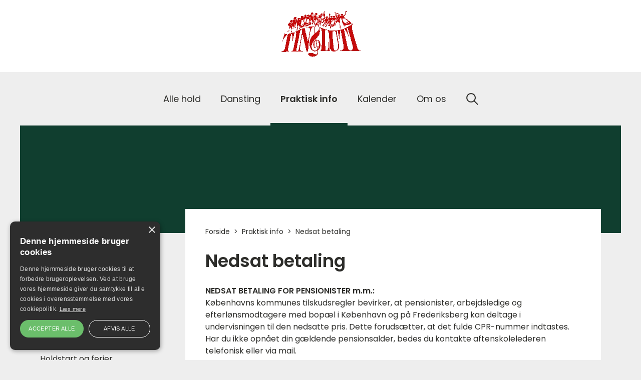

--- FILE ---
content_type: text/html; charset=utf-8
request_url: https://www.tingluti.dk/praktisk-info/nedsat-betaling/
body_size: 20949
content:

<!DOCTYPE html>

<html lang="da" prefix="og: https://ogp.me/ns#">
<head>
    <meta charset="utf-8" />





<title>Nedsat betaling | Forside</title>


    <link rel="canonical" href="https://www.tingluti.dk/praktisk-info/nedsat-betaling/" />

<meta property="og:title" content="Nedsat betaling | Forside" /><meta property="og:type" content="website" /><meta property="og:locale" content="da" /><meta property="og:site_name" content="Forside" />
    
    <!-- Google Tag Manager -->
    <script>(function(w,d,s,l,i){w[l]=w[l]||[];w[l].push({'gtm.start':
    new Date().getTime(),event:'gtm.js'});var f=d.getElementsByTagName(s)[0],
    j=d.createElement(s),dl=l!='dataLayer'?'&l='+l:'';j.async=true;j.src=
    'https://www.googletagmanager.com/gtm.js?id='+i+dl;f.parentNode.insertBefore(j,f);
    })(window,document,'script','dataLayer','GTM-M55GLBZ');</script>
    <!-- End Google Tag Manager -->

    <meta http-equiv="X-UA-Compatible" content="IE=edge" />
    <meta name="viewport" content="width=device-width, initial-scale=1" />
    <link rel="shortcut icon" type="image/x-icon" href="/media/2czfjh0s/20250321_193538.jpg" />
    
    <link href="https://fonts.googleapis.com/icon?family=Material+Icons" rel="stylesheet" />
        <style>
            /*! normalize.css v7.0.0 | MIT License | github.com/necolas/normalize.css */html{line-height:1.15;-ms-text-size-adjust:100%;-webkit-text-size-adjust:100%}article,aside,footer,header,nav,section{display:block}h1{font-size:2em;margin:.67em 0}figcaption,figure,main{display:block}figure{margin:1em 40px}hr{box-sizing:content-box;height:0;overflow:visible}pre{font-family:monospace;font-size:1em}a{background-color:transparent;-webkit-text-decoration-skip:objects}abbr[title]{border-bottom:none;text-decoration:underline;-webkit-text-decoration:underline dotted;text-decoration:underline dotted}b,strong{font-weight:inherit;font-weight:bolder}code,kbd,samp{font-family:monospace;font-size:1em}dfn{font-style:italic}mark{background-color:#ff0;color:#000}small{font-size:80%}sub,sup{font-size:75%;line-height:0;position:relative;vertical-align:baseline}sub{bottom:-.25em}sup{top:-.5em}audio,video{display:inline-block}audio:not([controls]){display:none;height:0}img{border-style:none}svg:not(:root){overflow:hidden}button,input,optgroup,select,textarea{font-family:sans-serif;font-size:100%;line-height:1.15;margin:0}button,input{overflow:visible}button,select{text-transform:none}[type=reset],[type=submit],button,html [type=button]{-webkit-appearance:button}[type=button]::-moz-focus-inner,[type=reset]::-moz-focus-inner,[type=submit]::-moz-focus-inner,button::-moz-focus-inner{border-style:none;padding:0}[type=button]:-moz-focusring,[type=reset]:-moz-focusring,[type=submit]:-moz-focusring,button:-moz-focusring{outline:1px dotted ButtonText}fieldset{padding:.35em .75em .625em}legend{box-sizing:border-box;color:inherit;display:table;max-width:100%;padding:0;white-space:normal}progress{display:inline-block;vertical-align:baseline}textarea{overflow:auto}[type=checkbox],[type=radio]{box-sizing:border-box;padding:0}[type=number]::-webkit-inner-spin-button,[type=number]::-webkit-outer-spin-button{height:auto}[type=search]{-webkit-appearance:textfield;outline-offset:-2px}[type=search]::-webkit-search-cancel-button,[type=search]::-webkit-search-decoration{-webkit-appearance:none}::-webkit-file-upload-button{-webkit-appearance:button;font:inherit}details,menu{display:block}summary{display:list-item}canvas{display:inline-block}[hidden],template{display:none}:root{--color-primary:#c80046;--color-primary-light:#464539;--color-secondary:#363636;--color-blackberry:#510035;--color-red:#b3153e;--color-berry:#a0113b;--color-plum:#510035;--color-spearmint:#75bc7f;--color-longfarm-blue:#c0e3de;--color-gray-dark:#4b4b4b;--color-gray:#acacac;--color-gray-light:#d7d7d7;--color-white:#fff;--color-black:#000;--color-text:#363636;--color-facebook:#3b5998;--color-twitter:#00aced;--color-google-plus:#d34836;--color-warning:#f1c40f;--color-danger:#e74c3c;--base-font-family:"Averta","Helvetica","Arial","sans-serif";--base-font-weight:400;--heading-font-family:"Averta","Helvetica","Arial","sans-serif";--site-width:1560px;--site-padding:30px;--border-radius:0;--easeInQuad:cubic-bezier(0.55,0.085,0.68,0.53);--easeOutQuad:cubic-bezier(0.25,0.46,0.45,0.94);--easeInOutQuad:cubic-bezier(0.455,0.03,0.515,0.955);--easeInSine:cubic-bezier(0.47,0,0.745,0.715);--easeOutSine:cubic-bezier(0.39,0.575,0.565,1);--easeInOutSine:cubic-bezier(0.445,0.05,0.55,0.95);--easeInCubic:cubic-bezier(0.55,0.055,0.675,0.19);--easeOutCubic:cubic-bezier(0.215,0.61,0.355,1);--easeInOutCubic:cubic-bezier(0.645,0.045,0.355,1);--easeInQuart:cubic-bezier(0.895,0.03,0.685,0.22);--easeOutQuart:cubic-bezier(0.165,0.84,0.44,1);--easeInOutQuart:cubic-bezier(0.77,0,0.175,1);--easeInQuint:cubic-bezier(0.755,0.05,0.855,0.06);--easeOutQuint:cubic-bezier(0.23,1,0.32,1);--easeInOutQuint:cubic-bezier(0.86,0,0.07,1);--easeInExpo:cubic-bezier(0.95,0.05,0.795,0.035);--easeOutExpo:cubic-bezier(0.19,1,0.22,1);--easeInOutExpo:cubic-bezier(1,0,0,1);--easeInCirc:cubic-bezier(0.6,0.04,0.98,0.335);--easeOutCirc:cubic-bezier(0.075,0.82,0.165,1);--easeInOutCirc:cubic-bezier(0.785,0.135,0.15,0.86);--easeInBack:cubic-bezier(0.6,-0.28,0.735,0.045);--easeOutBack:cubic-bezier(0.175,0.885,0.32,1.275);--easeInOutBack:cubic-bezier(0.68,-0.55,0.265,1.55);--container-max-width-ms:540px;--container-max-width-sm:720px;--container-max-width-md:960px;--container-max-width-lg:1140px;--container-max-width-xl:1352px;--site-background-color:var(--site-background-color,#eee)}@custom-media --viewport-xs-min (min-width: 0);@custom-media --viewport-xs-max (max-width: 575px);@custom-media --viewport-ms-min (min-width: 576px);@custom-media --viewport-ms-max (max-width: 767px);@custom-media --viewport-sm-min (min-width: 768px);@custom-media --viewport-sm-max (max-width: 991px);@custom-media --viewport-md-min (min-width: 992px);@custom-media --viewport-md-max (max-width: 1199px);@custom-media --viewport-lg-min (min-width: 1200px);@custom-media --viewport-lg-max (max-width: 1399px);@custom-media --viewport-xl-min (min-width: 1400px);*,:after,:before{box-sizing:border-box}body{background-color:#eee;background-color:var(--site-background-color);font-family:Poppins;font-family:var(--base-font-family);font-weight:500;font-weight:var(--base-font-weight);font-size:16px;font-size:var(--base-font-size);-webkit-font-smoothing:antialiased;-moz-osx-font-smoothing:grayscale;color:#2d2d2a;color:var(--color-text);line-height:1.5;overflow-x:hidden;position:relative;width:100%;margin:0;padding:0}a{color:#00f;color:var(--color-link,#00f)}a:focus,a:hover{color:shade(#00f,10%);color:shade(var(--color-link,#00f),10%)}hr{border:none;border-bottom:1px solid #ccc;border-bottom:1px solid var(--color-gray);margin:30px 0}figure{margin:0;background-size:auto 100%;background-position:50%;background-repeat:no-repeat}figure img{max-width:100%;width:100%;height:auto;display:block;margin:0 auto;transition:opacity .2s}figure.contain-width img{width:auto}:root{--gutter-width:30px;--gutter-compensation:calc(var(--gutter-width)*-1);--half-gutter-width:calc(var(--gutter-width)*0.5);--half-gutter-compensation:calc(var(--half-gutter-width)*-1);--grid-section-margin:50px}section{margin-bottom:50px;margin-bottom:var(--grid-section-margin)}.container{width:100%;max-width:1254px;max-width:var(--site-width);padding-right:20px;padding-right:var(--half-gutter-width);padding-left:20px;padding-left:var(--half-gutter-width)}.container--fluid{max-width:none}.container,.container--fluid{margin-right:auto;margin-left:auto}.row{box-sizing:border-box;display:flex;flex-grow:0;flex-shrink:1;flex-direction:row;flex-wrap:wrap;margin-right:-20px;margin-right:var(--half-gutter-compensation);margin-left:-20px;margin-left:var(--half-gutter-compensation)}.row.reverse{flex-direction:row-reverse}.col.reverse{flex-direction:column-reverse}.col-xs,.col-xs-1,.col-xs-2,.col-xs-3,.col-xs-4,.col-xs-5,.col-xs-6,.col-xs-7,.col-xs-8,.col-xs-9,.col-xs-10,.col-xs-11,.col-xs-12,.col-xs-offset-0,.col-xs-offset-1,.col-xs-offset-2,.col-xs-offset-3,.col-xs-offset-4,.col-xs-offset-5,.col-xs-offset-6,.col-xs-offset-7,.col-xs-offset-8,.col-xs-offset-9,.col-xs-offset-10,.col-xs-offset-11,.col-xs-offset-12{box-sizing:border-box;flex:0 0 auto;padding-right:20px;padding-right:var(--half-gutter-width);padding-left:20px;padding-left:var(--half-gutter-width)}.col-xs{flex-grow:1;flex-basis:0;max-width:100%}.col-xs-1{flex-basis:8.33333333%;max-width:8.33333333%}.col-xs-2{flex-basis:16.66666667%;max-width:16.66666667%}.col-xs-3{flex-basis:25%;max-width:25%}.col-xs-4{flex-basis:33.33333333%;max-width:33.33333333%}.col-xs-5{flex-basis:41.66666667%;max-width:41.66666667%}.col-xs-6{flex-basis:50%;max-width:50%}.col-xs-7{flex-basis:58.33333333%;max-width:58.33333333%}.col-xs-8{flex-basis:66.66666667%;max-width:66.66666667%}.col-xs-9{flex-basis:75%;max-width:75%}.col-xs-10{flex-basis:83.33333333%;max-width:83.33333333%}.col-xs-11{flex-basis:91.66666667%;max-width:91.66666667%}.col-xs-12{flex-basis:100%;max-width:100%}.col-xs-offset-0{margin-left:0}.col-xs-offset-1{margin-left:8.33333333%}.col-xs-offset-2{margin-left:16.66666667%}.col-xs-offset-3{margin-left:25%}.col-xs-offset-4{margin-left:33.33333333%}.col-xs-offset-5{margin-left:41.66666667%}.col-xs-offset-6{margin-left:50%}.col-xs-offset-7{margin-left:58.33333333%}.col-xs-offset-8{margin-left:66.66666667%}.col-xs-offset-9{margin-left:75%}.col-xs-offset-10{margin-left:83.33333333%}.col-xs-offset-11{margin-left:91.66666667%}[dir=ltr] .start-xs{text-align:left}.start-xs:dir(ltr){text-align:left}[dir=rtl] .start-xs{text-align:right}.start-xs:dir(rtl){text-align:right}.start-xs{justify-content:flex-start;text-align:start}.center-xs{justify-content:center;text-align:center}[dir=ltr] .end-xs{text-align:right}.end-xs:dir(ltr){text-align:right}[dir=rtl] .end-xs{text-align:left}.end-xs:dir(rtl){text-align:left}.end-xs{justify-content:flex-end;text-align:end}.top-xs{align-items:flex-start}.middle-xs{align-items:center}.bottom-xs{align-items:flex-end}.around-xs{justify-content:space-around}.between-xs{justify-content:space-between}.first-xs{order:-1}.last-xs{order:1}@media (min-width:576px){.col-ms,.col-ms-1,.col-ms-2,.col-ms-3,.col-ms-4,.col-ms-5,.col-ms-6,.col-ms-7,.col-ms-8,.col-ms-9,.col-ms-10,.col-ms-11,.col-ms-12,.col-ms-offset-0,.col-ms-offset-1,.col-ms-offset-2,.col-ms-offset-3,.col-ms-offset-4,.col-ms-offset-5,.col-ms-offset-6,.col-ms-offset-7,.col-ms-offset-8,.col-ms-offset-9,.col-ms-offset-10,.col-ms-offset-11,.col-ms-offset-12{box-sizing:border-box;flex:0 0 auto;padding-right:20px;padding-right:var(--half-gutter-width,.5rem);padding-left:20px;padding-left:var(--half-gutter-width,.5rem)}.col-ms{flex-grow:1;flex-basis:0;max-width:100%}.col-ms-1{flex-basis:8.33333333%;max-width:8.33333333%}.col-ms-2{flex-basis:16.66666667%;max-width:16.66666667%}.col-ms-3{flex-basis:25%;max-width:25%}.col-ms-4{flex-basis:33.33333333%;max-width:33.33333333%}.col-ms-5{flex-basis:41.66666667%;max-width:41.66666667%}.col-ms-6{flex-basis:50%;max-width:50%}.col-ms-7{flex-basis:58.33333333%;max-width:58.33333333%}.col-ms-8{flex-basis:66.66666667%;max-width:66.66666667%}.col-ms-9{flex-basis:75%;max-width:75%}.col-ms-10{flex-basis:83.33333333%;max-width:83.33333333%}.col-ms-11{flex-basis:91.66666667%;max-width:91.66666667%}.col-ms-12{flex-basis:100%;max-width:100%}.col-ms-offset-0{margin-left:0}.col-ms-offset-1{margin-left:8.33333333%}.col-ms-offset-2{margin-left:16.66666667%}.col-ms-offset-3{margin-left:25%}.col-ms-offset-4{margin-left:33.33333333%}.col-ms-offset-5{margin-left:41.66666667%}.col-ms-offset-6{margin-left:50%}.col-ms-offset-7{margin-left:58.33333333%}.col-ms-offset-8{margin-left:66.66666667%}.col-ms-offset-9{margin-left:75%}.col-ms-offset-10{margin-left:83.33333333%}.col-ms-offset-11{margin-left:91.66666667%}[dir=ltr] .start-ms{text-align:left}.start-ms:dir(ltr){text-align:left}[dir=rtl] .start-ms{text-align:right}.start-ms:dir(rtl){text-align:right}.start-ms{justify-content:flex-start;text-align:start}.center-ms{justify-content:center;text-align:center}[dir=ltr] .end-ms{text-align:right}.end-ms:dir(ltr){text-align:right}[dir=rtl] .end-ms{text-align:left}.end-ms:dir(rtl){text-align:left}.end-ms{justify-content:flex-end;text-align:end}.top-ms{align-items:flex-start}.middle-ms{align-items:center}.bottom-ms{align-items:flex-end}.around-ms{justify-content:space-around}.between-ms{justify-content:space-between}.first-ms{order:-1}.last-ms{order:1}}@media (--viewport-ms-min){.col-ms,.col-ms-1,.col-ms-2,.col-ms-3,.col-ms-4,.col-ms-5,.col-ms-6,.col-ms-7,.col-ms-8,.col-ms-9,.col-ms-10,.col-ms-11,.col-ms-12,.col-ms-offset-0,.col-ms-offset-1,.col-ms-offset-2,.col-ms-offset-3,.col-ms-offset-4,.col-ms-offset-5,.col-ms-offset-6,.col-ms-offset-7,.col-ms-offset-8,.col-ms-offset-9,.col-ms-offset-10,.col-ms-offset-11,.col-ms-offset-12{box-sizing:border-box;flex:0 0 auto;padding-right:20px;padding-right:var(--half-gutter-width,.5rem);padding-left:20px;padding-left:var(--half-gutter-width,.5rem)}.col-ms{flex-grow:1;flex-basis:0;max-width:100%}.col-ms-1{flex-basis:8.33333333%;max-width:8.33333333%}.col-ms-2{flex-basis:16.66666667%;max-width:16.66666667%}.col-ms-3{flex-basis:25%;max-width:25%}.col-ms-4{flex-basis:33.33333333%;max-width:33.33333333%}.col-ms-5{flex-basis:41.66666667%;max-width:41.66666667%}.col-ms-6{flex-basis:50%;max-width:50%}.col-ms-7{flex-basis:58.33333333%;max-width:58.33333333%}.col-ms-8{flex-basis:66.66666667%;max-width:66.66666667%}.col-ms-9{flex-basis:75%;max-width:75%}.col-ms-10{flex-basis:83.33333333%;max-width:83.33333333%}.col-ms-11{flex-basis:91.66666667%;max-width:91.66666667%}.col-ms-12{flex-basis:100%;max-width:100%}.col-ms-offset-0{margin-left:0}.col-ms-offset-1{margin-left:8.33333333%}.col-ms-offset-2{margin-left:16.66666667%}.col-ms-offset-3{margin-left:25%}.col-ms-offset-4{margin-left:33.33333333%}.col-ms-offset-5{margin-left:41.66666667%}.col-ms-offset-6{margin-left:50%}.col-ms-offset-7{margin-left:58.33333333%}.col-ms-offset-8{margin-left:66.66666667%}.col-ms-offset-9{margin-left:75%}.col-ms-offset-10{margin-left:83.33333333%}.col-ms-offset-11{margin-left:91.66666667%}[dir=ltr] .start-ms{text-align:left}.start-ms:dir(ltr){text-align:left}[dir=rtl] .start-ms{text-align:right}.start-ms:dir(rtl){text-align:right}.start-ms{justify-content:flex-start;text-align:start}.center-ms{justify-content:center;text-align:center}[dir=ltr] .end-ms{text-align:right}.end-ms:dir(ltr){text-align:right}[dir=rtl] .end-ms{text-align:left}.end-ms:dir(rtl){text-align:left}.end-ms{justify-content:flex-end;text-align:end}.top-ms{align-items:flex-start}.middle-ms{align-items:center}.bottom-ms{align-items:flex-end}.around-ms{justify-content:space-around}.between-ms{justify-content:space-between}.first-ms{order:-1}.last-ms{order:1}}@media (min-width:768px){.col-sm,.col-sm-1,.col-sm-2,.col-sm-3,.col-sm-4,.col-sm-5,.col-sm-6,.col-sm-7,.col-sm-8,.col-sm-9,.col-sm-10,.col-sm-11,.col-sm-12,.col-sm-offset-0,.col-sm-offset-1,.col-sm-offset-2,.col-sm-offset-3,.col-sm-offset-4,.col-sm-offset-5,.col-sm-offset-6,.col-sm-offset-7,.col-sm-offset-8,.col-sm-offset-9,.col-sm-offset-10,.col-sm-offset-11,.col-sm-offset-12{box-sizing:border-box;flex:0 0 auto;padding-right:20px;padding-right:var(--half-gutter-width,.5rem);padding-left:20px;padding-left:var(--half-gutter-width,.5rem)}.col-sm{flex-grow:1;flex-basis:0;max-width:100%}.col-sm-1{flex-basis:8.33333333%;max-width:8.33333333%}.col-sm-2{flex-basis:16.66666667%;max-width:16.66666667%}.col-sm-3{flex-basis:25%;max-width:25%}.col-sm-4{flex-basis:33.33333333%;max-width:33.33333333%}.col-sm-5{flex-basis:41.66666667%;max-width:41.66666667%}.col-sm-6{flex-basis:50%;max-width:50%}.col-sm-7{flex-basis:58.33333333%;max-width:58.33333333%}.col-sm-8{flex-basis:66.66666667%;max-width:66.66666667%}.col-sm-9{flex-basis:75%;max-width:75%}.col-sm-10{flex-basis:83.33333333%;max-width:83.33333333%}.col-sm-11{flex-basis:91.66666667%;max-width:91.66666667%}.col-sm-12{flex-basis:100%;max-width:100%}.col-sm-offset-0{margin-left:0}.col-sm-offset-1{margin-left:8.33333333%}.col-sm-offset-2{margin-left:16.66666667%}.col-sm-offset-3{margin-left:25%}.col-sm-offset-4{margin-left:33.33333333%}.col-sm-offset-5{margin-left:41.66666667%}.col-sm-offset-6{margin-left:50%}.col-sm-offset-7{margin-left:58.33333333%}.col-sm-offset-8{margin-left:66.66666667%}.col-sm-offset-9{margin-left:75%}.col-sm-offset-10{margin-left:83.33333333%}.col-sm-offset-11{margin-left:91.66666667%}[dir=ltr] .start-sm{text-align:left}.start-sm:dir(ltr){text-align:left}[dir=rtl] .start-sm{text-align:right}.start-sm:dir(rtl){text-align:right}.start-sm{justify-content:flex-start;text-align:start}.center-sm{justify-content:center;text-align:center}[dir=ltr] .end-sm{text-align:right}.end-sm:dir(ltr){text-align:right}[dir=rtl] .end-sm{text-align:left}.end-sm:dir(rtl){text-align:left}.end-sm{justify-content:flex-end;text-align:end}.top-sm{align-items:flex-start}.middle-sm{align-items:center}.bottom-sm{align-items:flex-end}.around-sm{justify-content:space-around}.between-sm{justify-content:space-between}.first-sm{order:-1}.last-sm{order:1}}@media (--viewport-sm-min){.col-sm,.col-sm-1,.col-sm-2,.col-sm-3,.col-sm-4,.col-sm-5,.col-sm-6,.col-sm-7,.col-sm-8,.col-sm-9,.col-sm-10,.col-sm-11,.col-sm-12,.col-sm-offset-0,.col-sm-offset-1,.col-sm-offset-2,.col-sm-offset-3,.col-sm-offset-4,.col-sm-offset-5,.col-sm-offset-6,.col-sm-offset-7,.col-sm-offset-8,.col-sm-offset-9,.col-sm-offset-10,.col-sm-offset-11,.col-sm-offset-12{box-sizing:border-box;flex:0 0 auto;padding-right:20px;padding-right:var(--half-gutter-width,.5rem);padding-left:20px;padding-left:var(--half-gutter-width,.5rem)}.col-sm{flex-grow:1;flex-basis:0;max-width:100%}.col-sm-1{flex-basis:8.33333333%;max-width:8.33333333%}.col-sm-2{flex-basis:16.66666667%;max-width:16.66666667%}.col-sm-3{flex-basis:25%;max-width:25%}.col-sm-4{flex-basis:33.33333333%;max-width:33.33333333%}.col-sm-5{flex-basis:41.66666667%;max-width:41.66666667%}.col-sm-6{flex-basis:50%;max-width:50%}.col-sm-7{flex-basis:58.33333333%;max-width:58.33333333%}.col-sm-8{flex-basis:66.66666667%;max-width:66.66666667%}.col-sm-9{flex-basis:75%;max-width:75%}.col-sm-10{flex-basis:83.33333333%;max-width:83.33333333%}.col-sm-11{flex-basis:91.66666667%;max-width:91.66666667%}.col-sm-12{flex-basis:100%;max-width:100%}.col-sm-offset-0{margin-left:0}.col-sm-offset-1{margin-left:8.33333333%}.col-sm-offset-2{margin-left:16.66666667%}.col-sm-offset-3{margin-left:25%}.col-sm-offset-4{margin-left:33.33333333%}.col-sm-offset-5{margin-left:41.66666667%}.col-sm-offset-6{margin-left:50%}.col-sm-offset-7{margin-left:58.33333333%}.col-sm-offset-8{margin-left:66.66666667%}.col-sm-offset-9{margin-left:75%}.col-sm-offset-10{margin-left:83.33333333%}.col-sm-offset-11{margin-left:91.66666667%}[dir=ltr] .start-sm{text-align:left}.start-sm:dir(ltr){text-align:left}[dir=rtl] .start-sm{text-align:right}.start-sm:dir(rtl){text-align:right}.start-sm{justify-content:flex-start;text-align:start}.center-sm{justify-content:center;text-align:center}[dir=ltr] .end-sm{text-align:right}.end-sm:dir(ltr){text-align:right}[dir=rtl] .end-sm{text-align:left}.end-sm:dir(rtl){text-align:left}.end-sm{justify-content:flex-end;text-align:end}.top-sm{align-items:flex-start}.middle-sm{align-items:center}.bottom-sm{align-items:flex-end}.around-sm{justify-content:space-around}.between-sm{justify-content:space-between}.first-sm{order:-1}.last-sm{order:1}}@media (min-width:1024px){.col-md,.col-md-1,.col-md-2,.col-md-3,.col-md-4,.col-md-5,.col-md-6,.col-md-7,.col-md-8,.col-md-9,.col-md-10,.col-md-11,.col-md-12,.col-md-offset-0,.col-md-offset-1,.col-md-offset-2,.col-md-offset-3,.col-md-offset-4,.col-md-offset-5,.col-md-offset-6,.col-md-offset-7,.col-md-offset-8,.col-md-offset-9,.col-md-offset-10,.col-md-offset-11,.col-md-offset-12{box-sizing:border-box;flex:0 0 auto;padding-right:20px;padding-right:var(--half-gutter-width,.5rem);padding-left:20px;padding-left:var(--half-gutter-width,.5rem)}.col-md{flex-grow:1;flex-basis:0;max-width:100%}.col-md-1{flex-basis:8.33333333%;max-width:8.33333333%}.col-md-2{flex-basis:16.66666667%;max-width:16.66666667%}.col-md-3{flex-basis:25%;max-width:25%}.col-md-4{flex-basis:33.33333333%;max-width:33.33333333%}.col-md-5{flex-basis:41.66666667%;max-width:41.66666667%}.col-md-6{flex-basis:50%;max-width:50%}.col-md-7{flex-basis:58.33333333%;max-width:58.33333333%}.col-md-8{flex-basis:66.66666667%;max-width:66.66666667%}.col-md-9{flex-basis:75%;max-width:75%}.col-md-10{flex-basis:83.33333333%;max-width:83.33333333%}.col-md-11{flex-basis:91.66666667%;max-width:91.66666667%}.col-md-12{flex-basis:100%;max-width:100%}.col-md-offset-0{margin-left:0}.col-md-offset-1{margin-left:8.33333333%}.col-md-offset-2{margin-left:16.66666667%}.col-md-offset-3{margin-left:25%}.col-md-offset-4{margin-left:33.33333333%}.col-md-offset-5{margin-left:41.66666667%}.col-md-offset-6{margin-left:50%}.col-md-offset-7{margin-left:58.33333333%}.col-md-offset-8{margin-left:66.66666667%}.col-md-offset-9{margin-left:75%}.col-md-offset-10{margin-left:83.33333333%}.col-md-offset-11{margin-left:91.66666667%}[dir=ltr] .start-md{text-align:left}.start-md:dir(ltr){text-align:left}[dir=rtl] .start-md{text-align:right}.start-md:dir(rtl){text-align:right}.start-md{justify-content:flex-start;text-align:start}.center-md{justify-content:center;text-align:center}[dir=ltr] .end-md{text-align:right}.end-md:dir(ltr){text-align:right}[dir=rtl] .end-md{text-align:left}.end-md:dir(rtl){text-align:left}.end-md{justify-content:flex-end;text-align:end}.top-md{align-items:flex-start}.middle-md{align-items:center}.bottom-md{align-items:flex-end}.around-md{justify-content:space-around}.between-md{justify-content:space-between}.first-md{order:-1}.last-md{order:1}}@media (--viewport-md-min){.col-md,.col-md-1,.col-md-2,.col-md-3,.col-md-4,.col-md-5,.col-md-6,.col-md-7,.col-md-8,.col-md-9,.col-md-10,.col-md-11,.col-md-12,.col-md-offset-0,.col-md-offset-1,.col-md-offset-2,.col-md-offset-3,.col-md-offset-4,.col-md-offset-5,.col-md-offset-6,.col-md-offset-7,.col-md-offset-8,.col-md-offset-9,.col-md-offset-10,.col-md-offset-11,.col-md-offset-12{box-sizing:border-box;flex:0 0 auto;padding-right:20px;padding-right:var(--half-gutter-width,.5rem);padding-left:20px;padding-left:var(--half-gutter-width,.5rem)}.col-md{flex-grow:1;flex-basis:0;max-width:100%}.col-md-1{flex-basis:8.33333333%;max-width:8.33333333%}.col-md-2{flex-basis:16.66666667%;max-width:16.66666667%}.col-md-3{flex-basis:25%;max-width:25%}.col-md-4{flex-basis:33.33333333%;max-width:33.33333333%}.col-md-5{flex-basis:41.66666667%;max-width:41.66666667%}.col-md-6{flex-basis:50%;max-width:50%}.col-md-7{flex-basis:58.33333333%;max-width:58.33333333%}.col-md-8{flex-basis:66.66666667%;max-width:66.66666667%}.col-md-9{flex-basis:75%;max-width:75%}.col-md-10{flex-basis:83.33333333%;max-width:83.33333333%}.col-md-11{flex-basis:91.66666667%;max-width:91.66666667%}.col-md-12{flex-basis:100%;max-width:100%}.col-md-offset-0{margin-left:0}.col-md-offset-1{margin-left:8.33333333%}.col-md-offset-2{margin-left:16.66666667%}.col-md-offset-3{margin-left:25%}.col-md-offset-4{margin-left:33.33333333%}.col-md-offset-5{margin-left:41.66666667%}.col-md-offset-6{margin-left:50%}.col-md-offset-7{margin-left:58.33333333%}.col-md-offset-8{margin-left:66.66666667%}.col-md-offset-9{margin-left:75%}.col-md-offset-10{margin-left:83.33333333%}.col-md-offset-11{margin-left:91.66666667%}[dir=ltr] .start-md{text-align:left}.start-md:dir(ltr){text-align:left}[dir=rtl] .start-md{text-align:right}.start-md:dir(rtl){text-align:right}.start-md{justify-content:flex-start;text-align:start}.center-md{justify-content:center;text-align:center}[dir=ltr] .end-md{text-align:right}.end-md:dir(ltr){text-align:right}[dir=rtl] .end-md{text-align:left}.end-md:dir(rtl){text-align:left}.end-md{justify-content:flex-end;text-align:end}.top-md{align-items:flex-start}.middle-md{align-items:center}.bottom-md{align-items:flex-end}.around-md{justify-content:space-around}.between-md{justify-content:space-between}.first-md{order:-1}.last-md{order:1}}@media (min-width:1200px){.col-lg,.col-lg-1,.col-lg-2,.col-lg-3,.col-lg-4,.col-lg-5,.col-lg-6,.col-lg-7,.col-lg-8,.col-lg-9,.col-lg-10,.col-lg-11,.col-lg-12,.col-lg-offset-0,.col-lg-offset-1,.col-lg-offset-2,.col-lg-offset-3,.col-lg-offset-4,.col-lg-offset-5,.col-lg-offset-6,.col-lg-offset-7,.col-lg-offset-8,.col-lg-offset-9,.col-lg-offset-10,.col-lg-offset-11,.col-lg-offset-12{box-sizing:border-box;flex:0 0 auto;padding-right:20px;padding-right:var(--half-gutter-width,.5rem);padding-left:20px;padding-left:var(--half-gutter-width,.5rem)}.col-lg{flex-grow:1;flex-basis:0;max-width:100%}.col-lg-1{flex-basis:8.33333333%;max-width:8.33333333%}.col-lg-2{flex-basis:16.66666667%;max-width:16.66666667%}.col-lg-3{flex-basis:25%;max-width:25%}.col-lg-4{flex-basis:33.33333333%;max-width:33.33333333%}.col-lg-5{flex-basis:41.66666667%;max-width:41.66666667%}.col-lg-6{flex-basis:50%;max-width:50%}.col-lg-7{flex-basis:58.33333333%;max-width:58.33333333%}.col-lg-8{flex-basis:66.66666667%;max-width:66.66666667%}.col-lg-9{flex-basis:75%;max-width:75%}.col-lg-10{flex-basis:83.33333333%;max-width:83.33333333%}.col-lg-11{flex-basis:91.66666667%;max-width:91.66666667%}.col-lg-12{flex-basis:100%;max-width:100%}.col-lg-offset-0{margin-left:0}.col-lg-offset-1{margin-left:8.33333333%}.col-lg-offset-2{margin-left:16.66666667%}.col-lg-offset-3{margin-left:25%}.col-lg-offset-4{margin-left:33.33333333%}.col-lg-offset-5{margin-left:41.66666667%}.col-lg-offset-6{margin-left:50%}.col-lg-offset-7{margin-left:58.33333333%}.col-lg-offset-8{margin-left:66.66666667%}.col-lg-offset-9{margin-left:75%}.col-lg-offset-10{margin-left:83.33333333%}.col-lg-offset-11{margin-left:91.66666667%}[dir=ltr] .start-lg{text-align:left}.start-lg:dir(ltr){text-align:left}[dir=rtl] .start-lg{text-align:right}.start-lg:dir(rtl){text-align:right}.start-lg{justify-content:flex-start;text-align:start}.center-lg{justify-content:center;text-align:center}[dir=ltr] .end-lg{text-align:right}.end-lg:dir(ltr){text-align:right}[dir=rtl] .end-lg{text-align:left}.end-lg:dir(rtl){text-align:left}.end-lg{justify-content:flex-end;text-align:end}.top-lg{align-items:flex-start}.middle-lg{align-items:center}.bottom-lg{align-items:flex-end}.around-lg{justify-content:space-around}.between-lg{justify-content:space-between}.first-lg{order:-1}.last-lg{order:1}}@media (--viewport-lg-min){.col-lg,.col-lg-1,.col-lg-2,.col-lg-3,.col-lg-4,.col-lg-5,.col-lg-6,.col-lg-7,.col-lg-8,.col-lg-9,.col-lg-10,.col-lg-11,.col-lg-12,.col-lg-offset-0,.col-lg-offset-1,.col-lg-offset-2,.col-lg-offset-3,.col-lg-offset-4,.col-lg-offset-5,.col-lg-offset-6,.col-lg-offset-7,.col-lg-offset-8,.col-lg-offset-9,.col-lg-offset-10,.col-lg-offset-11,.col-lg-offset-12{box-sizing:border-box;flex:0 0 auto;padding-right:20px;padding-right:var(--half-gutter-width,.5rem);padding-left:20px;padding-left:var(--half-gutter-width,.5rem)}.col-lg{flex-grow:1;flex-basis:0;max-width:100%}.col-lg-1{flex-basis:8.33333333%;max-width:8.33333333%}.col-lg-2{flex-basis:16.66666667%;max-width:16.66666667%}.col-lg-3{flex-basis:25%;max-width:25%}.col-lg-4{flex-basis:33.33333333%;max-width:33.33333333%}.col-lg-5{flex-basis:41.66666667%;max-width:41.66666667%}.col-lg-6{flex-basis:50%;max-width:50%}.col-lg-7{flex-basis:58.33333333%;max-width:58.33333333%}.col-lg-8{flex-basis:66.66666667%;max-width:66.66666667%}.col-lg-9{flex-basis:75%;max-width:75%}.col-lg-10{flex-basis:83.33333333%;max-width:83.33333333%}.col-lg-11{flex-basis:91.66666667%;max-width:91.66666667%}.col-lg-12{flex-basis:100%;max-width:100%}.col-lg-offset-0{margin-left:0}.col-lg-offset-1{margin-left:8.33333333%}.col-lg-offset-2{margin-left:16.66666667%}.col-lg-offset-3{margin-left:25%}.col-lg-offset-4{margin-left:33.33333333%}.col-lg-offset-5{margin-left:41.66666667%}.col-lg-offset-6{margin-left:50%}.col-lg-offset-7{margin-left:58.33333333%}.col-lg-offset-8{margin-left:66.66666667%}.col-lg-offset-9{margin-left:75%}.col-lg-offset-10{margin-left:83.33333333%}.col-lg-offset-11{margin-left:91.66666667%}[dir=ltr] .start-lg{text-align:left}.start-lg:dir(ltr){text-align:left}[dir=rtl] .start-lg{text-align:right}.start-lg:dir(rtl){text-align:right}.start-lg{justify-content:flex-start;text-align:start}.center-lg{justify-content:center;text-align:center}[dir=ltr] .end-lg{text-align:right}.end-lg:dir(ltr){text-align:right}[dir=rtl] .end-lg{text-align:left}.end-lg:dir(rtl){text-align:left}.end-lg{justify-content:flex-end;text-align:end}.top-lg{align-items:flex-start}.middle-lg{align-items:center}.bottom-lg{align-items:flex-end}.around-lg{justify-content:space-around}.between-lg{justify-content:space-between}.first-lg{order:-1}.last-lg{order:1}}@font-face{font-family:Poppins;src:url(/dist/fonts/Poppins/Poppins-Light.ttf);font-style:normal;font-weight:300;text-rendering:optimizeLegibility;font-display:swap}@font-face{font-family:Poppins;src:url(/dist/fonts/Poppins/Poppins-Regular.ttf);font-style:normal;font-weight:500;text-rendering:optimizeLegibility;font-display:swap}@font-face{font-family:Poppins;src:url(/dist/fonts/Poppins/Poppins-Medium.ttf);font-style:normal;font-weight:600;text-rendering:optimizeLegibility;font-display:swap}@font-face{font-family:Poppins;src:url(/dist/fonts/Poppins/Poppins-SemiBold.ttf);font-style:normal;font-weight:700;text-rendering:optimizeLegibility;font-display:swap}@font-face{font-family:Poppins;src:url(/dist/fonts/Poppins/Poppins-Bold.ttf);font-style:normal;font-weight:900;text-rendering:optimizeLegibility;font-display:swap}@font-face{font-family:Zilla Slab;src:url(/dist/fonts/ZillaSlab/ZillaSlab-Light.ttf);font-style:normal;font-weight:300;text-rendering:optimizeLegibility;font-display:swap}@font-face{font-family:Zilla Slab;src:url(/dist/fonts/ZillaSlab/ZillaSlab-Regular.ttf);font-style:normal;font-weight:500;text-rendering:optimizeLegibility;font-display:swap}@font-face{font-family:Zilla Slab;src:url(/dist/fonts/ZillaSlab/ZillaSlab-Medium.ttf);font-style:normal;font-weight:600;text-rendering:optimizeLegibility;font-display:swap}@font-face{font-family:Zilla Slab;src:url(/dist/fonts/ZillaSlab/ZillaSlab-SemiBold.ttf);font-style:normal;font-weight:700;text-rendering:optimizeLegibility;font-display:swap}@font-face{font-family:Zilla Slab;src:url(/dist/fonts/ZillaSlab/ZillaSlab-Bold.ttf);font-style:normal;font-weight:900;text-rendering:optimizeLegibility;font-display:swap}@font-face{font-family:Lora;src:url(/dist/fonts/Lora/Lora-Light.ttf);font-style:normal;font-weight:300;text-rendering:optimizeLegibility;font-display:swap}@font-face{font-family:Lora;src:url(/dist/fonts/Lora/Lora-Regular.ttf);font-style:normal;font-weight:500;text-rendering:optimizeLegibility;font-display:swap}@font-face{font-family:Lora;src:url(/dist/fonts/Lora/Lora-Medium.ttf);font-style:normal;font-weight:600;text-rendering:optimizeLegibility;font-display:swap}@font-face{font-family:Lora;src:url(/dist/fonts/Lora/Lora-SemiBold.ttf);font-style:normal;font-weight:700;text-rendering:optimizeLegibility;font-display:swap}@font-face{font-family:Lora;src:url(/dist/fonts/Lora/Lora-Bold.ttf);font-style:normal;font-weight:900;text-rendering:optimizeLegibility;font-display:swap}@font-face{font-family:Rethink Sans;src:url(/dist/fonts/RethinkSans/RethinkSans-Regular.ttf);font-style:normal;font-weight:500;text-rendering:optimizeLegibility;font-display:swap}@font-face{font-family:Rethink Sans;src:url(/dist/fonts/RethinkSans/RethinkSans-Medium.ttf);font-style:normal;font-weight:600;text-rendering:optimizeLegibility;font-display:swap}@font-face{font-family:Rethink Sans;src:url(/dist/fonts/RethinkSans/RethinkSans-SemiBold.ttf);font-style:normal;font-weight:700;text-rendering:optimizeLegibility;font-display:swap}@font-face{font-family:Rethink Sans;src:url(/dist/fonts/RethinkSans/RethinkSans-Bold.ttf);font-style:normal;font-weight:900;text-rendering:optimizeLegibility;font-display:swap}:root{--gutter-width:40px;--third-gutter-width:calc(var(--gutter-width)/3);--quarter-gutter-width:calc(var(--gutter-width)/4);--quarter-gutter-compensation:calc(var(--quarter-gutter-width)*-1)}@media (min-width:768px){:root{--gutter-width:60px}}@media (--viewport-sm-min){:root{--gutter-width:60px}}@media (min-width:1200px){:root{--gutter-width:80px}}@media (--viewport-lg-min){:root{--gutter-width:80px}}.d-flex{display:flex}.flex-grow{flex-grow:1}.flex-shrink-1{flex-shrink:1!important}.center-vertical{justify-content:center}section{margin-bottom:0}.container--wide{padding-right:10px;padding-right:var(--quarter-gutter-width);padding-left:10px;padding-left:var(--quarter-gutter-width)}.container--main{padding-right:0;padding-left:0}@media (min-width:768px){.container--main{padding-right:20px;padding-right:var(--half-gutter-width);padding-left:20px;padding-left:var(--half-gutter-width)}}@media (--viewport-sm-min){.container--main{padding-right:20px;padding-right:var(--half-gutter-width);padding-left:20px;padding-left:var(--half-gutter-width)}}.row{margin-right:-10px;margin-right:var(--quarter-gutter-compensation);margin-left:-10px;margin-left:var(--quarter-gutter-compensation)}[class^=col-]{display:flex;flex-direction:column;padding-left:10px;padding-left:var(--quarter-gutter-width);padding-right:10px;padding-right:var(--quarter-gutter-width)}.m-0{margin:0}.mt-0{margin-top:0}.mt-1{margin-top:.25rem}.mt-2{margin-top:.5rem}.mt-3{margin-top:.75rem}.mt-4{margin-top:1rem}.mt-5{margin-top:1.25rem}.mt-6{margin-top:1.5rem}.mt-7{margin-top:1.75rem}.mt-8{margin-top:2rem}.mt-9{margin-top:2.25rem}.mt-12{margin-top:3rem}.mr-2{margin-right:.5rem}.mr-4{margin-right:1rem}.mb-0{margin-bottom:0}.mb-1{margin-bottom:.25rem}.mb-2{margin-bottom:.5rem}.mb-3{margin-bottom:.75rem}.mb-4{margin-bottom:1rem}.mb-5{margin-bottom:1.25rem}.mb-6{margin-bottom:1.5rem}.mb-7{margin-bottom:1.75rem}.mb-8{margin-bottom:2rem}.mb-9{margin-bottom:2.25rem}.mb-12{margin-bottom:3rem}.ml-0{margin-left:0}.ml-1{margin-left:.25rem}.ml-2{margin-left:.5rem}.ml-3{margin-left:.75rem}.ml-4{margin-left:1rem}.ml-5{margin-left:1.25rem}.ml-6{margin-left:1.5rem}.ml-7{margin-left:1.75rem}.ml-8{margin-left:2rem}.pt-2{padding-top:.5rem}.pos--relative{position:relative}.fs-small{font-size:14px;font-size:var(--small-font-size)}.fs-xs-small{font-size:12px;font-size:var(--xs-small-font-size)}.text-upper{text-transform:uppercase}.text-left{text-align:left!important}.text-center{text-align:center!important}.text-right{text-align:right!important}.w-100{width:100%}:root{--site-width:calc(1214px + var(--gutter-width));--site-width-percent:70%;--container-max-width-xl:var(--container-max-width-lg);--content-spacing:calc(var(--half-gutter-width)*0.75);--site-background-color:var(--color-gray-lighterer);--color-primary:#c8c7bc;--color-primary-alpha:rgba(200,199,188,0.15);--color-secondary:#9f9f97;--color-tertiary:#dbdbdb;--color-gray-lighterer:#eee;--color-gray-lighter:#ebebeb;--color-gray-light:#d8d8d8;--color-gray:#ccc;--color-gray-dark:#8e8e8e;--color-gray-darker:#979797;--color-gray-darkerer:#707070;--color-gray-darkest:#4c4c47;--color-success:#2ecc71;--color-warning:#ff7f00;--color-danger:#e00751;--color-text:#2d2d2a;--color-text-alpha:rgba(45,45,42,0.2);--secondary-text-color:#4c4c47;--base-font-family:var(--site-base-font-family,"Poppins");--heading-font-family:var(--site-heading-font-family,"Poppins");--base-font-size:16px;--light-font-weight:300;--base-font-weight:500;--medium-font-weight:600;--semi-bold-font-weight:700;--bold-font-weight:900;--header1-font-size:calc(var(--base-font-size)*2.1875);--header2-font-size:calc(var(--base-font-size)*1.875);--header3-font-size:calc(var(--base-font-size)*1.25);--header4-font-size:calc(var(--base-font-size)*1.125);--header5-font-size:calc(var(--base-font-size)*1);--header6-font-size:calc(var(--base-font-size)*0.875);--small-font-size:calc(var(--base-font-size)*0.875);--xs-small-font-size:calc(var(--base-font-size)*0.75)}@custom-media --viewport-md-min (min-width: 1024px);@custom-media --viewport-sm-max (max-width: 1023px);body{background-color:var(--color-gray-lighterer) ;background-color:var(--theme-color-background,var(--color-gray-lighterer));line-height:1.15}.scroll-lock{overflow:hidden}button,input,optgroup,select,textarea{font-family:Poppins;font-family:var(--base-font-family)}img{max-width:100%}a{text-decoration:underline;-webkit-text-decoration-skip:ink;text-decoration-skip-ink:auto}a,a:focus,a:hover{color:var(--theme-color-text)}p{margin-top:0;margin-bottom:1rem;line-height:1.5}h1,h2,h3,h4,h5,h6{margin-top:30px;margin-bottom:15px;font-family:Poppins;font-family:var(--heading-font-family)}h1{font-size:35px;font-size:var(--header1-font-size)}h2{font-size:30px;font-size:var(--header2-font-size)}h3{font-size:20px;font-size:var(--header3-font-size);margin-bottom:10px}h4{font-size:18px;font-size:var(--header4-font-size)}ol,ul{line-height:1.5}.list--clean{list-style:none;padding:0;margin:0}.list__item+.list__item{margin-top:20px;margin-top:var(--half-gutter-width)}.list__item p{margin:4px 0}.list__item--small .list__item-text{font-size:14px}dd,dl,dt{margin:.25rem 0 0}.dof-scrollbar::-webkit-scrollbar{width:5px}.dof-scrollbar::-webkit-scrollbar-track{background:transparent}.dof-scrollbar::-webkit-scrollbar-thumb{background:#ccc;background:var(--color-gray);border-radius:9999px}.dof-scrollbar::-webkit-scrollbar-thumb:hover{background:#8e8e8e;background:var(--color-gray-dark)}.button{border:none;outline:none;cursor:pointer;padding:15px 20px;text-decoration:none;background-color:var(--color-secondary);background-color:var(--theme-color-background,var(--color-secondary));text-align:center;line-height:normal}.button,.button:focus,.button:hover{color:var(--color-white);color:var(--theme-color-text,var(--color-white));fill:var(--color-white);fill:var(--theme-color-text,var(--color-white))}.button--submit{color:var(--theme-color-text);color:var(--custom-form-color,var(--theme-color-text));background-color:var(--theme-color-background);background-color:var(--custom-form-background,var(--theme-color-background));margin-left:-10px;max-width:366px!important}@media (min-width:1024px){.button--submit{margin-left:20px}}@media (--viewport-md-min){.button--submit{margin-left:20px}}.button--submit:hover{opacity:.8}.button--small{padding:5px 10px}.button--medium{font-weight:600;font-weight:var(--medium-font-weight)}.button--lg{padding:20px 25px}.button--secondary{background-color:#2d2d2a;background-color:var(--color-text)}.button--ghost{background-color:transparent;color:#2d2d2a;color:var(--color-text);fill:#2d2d2a;fill:var(--color-text)}.button--follow-theme{background-color:var(--color-primary)!important;background-color:var(--custom-button-background,var(--header-footer-theme-color-background,var(--color-primary)))!important;color:var(--color-white)!important;color:var(--custom-button-text,var(--header-footer-theme-color-text,var(--color-white)))!important}a.button{display:inline-block}.media{margin:0 auto;max-width:753px}.media--full-width{max-width:unset;margin:unset}.media--hidden{display:none!important}.media__caption{margin-top:8px;margin-bottom:0}:root{--active-link-bordersize:5px}.link{cursor:pointer;display:inline-block;color:var(--color-text);color:var(--theme-color-text,var(--color-text))}.link:hover{text-decoration:underline}.link--block{text-decoration:none;position:absolute;top:0;left:0;height:100%;width:100%;z-index:3}.link--nav{font-size:20px;font-family:Poppins;font-family:var(--heading-font-family);text-decoration:none;padding:10px 20px;padding:var(--quarter-gutter-width) var(--half-gutter-width);padding-left:0}@media (min-width:1024px){.link--nav{font-size:18px;border-bottom:5px solid transparent;border-bottom:var(--active-link-bordersize) solid transparent;padding:15px 10px 10px;padding:calc(var(--half-gutter-width) - 5px) var(--quarter-gutter-width) calc(var(--half-gutter-width) - var(--active-link-bordersize) - 5px) var(--quarter-gutter-width)}}@media (--viewport-md-min){.link--nav{font-size:18px;border-bottom:5px solid transparent;border-bottom:var(--active-link-bordersize) solid transparent;padding:15px 10px 10px;padding:calc(var(--half-gutter-width) - 5px) var(--quarter-gutter-width) calc(var(--half-gutter-width) - var(--active-link-bordersize) - 5px) var(--quarter-gutter-width)}}.link--nav.active,.link--nav:hover{border-bottom:unset}@media (min-width:1024px){.link--nav.active,.link--nav:hover{border-bottom:var(--active-link-bordersize) solid var(--theme-color-text,var(--color-secondary))}}@media (--viewport-md-min){.link--nav.active,.link--nav:hover{border-bottom:var(--active-link-bordersize) solid var(--theme-color-text,var(--color-secondary))}}.link--nav.active{font-weight:700;font-weight:var(--semi-bold-font-weight)}.link--nav:hover{text-decoration:none}.link--icon{display:inline-flex;align-items:center}.link--icon span{margin-right:.5em}.link--ellipsis{overflow:hidden;white-space:nowrap;text-overflow:ellipsis;max-width:100%}:root{--icon-xs:11px;--icon-sm:14px;--icon-ms:18px;--icon-md:24px;--icon-lg:30px;--icon-xl:36px;--icon-width:0;--icon-height:0}.icon{-webkit-touch-callout:none;-webkit-user-select:none;-ms-user-select:none;user-select:none;transition:transform .15s linear;fill:var(--color-text);fill:var(--theme-color-text,var(--color-text));width:0;width:var(--icon-width);height:0;height:var(--icon-width);min-width:0;min-width:var(--icon-width);min-height:0;min-height:var(--icon-width)}.icon--xs{--icon-width:var(--icon-xs);--icon-height:var(--icon-xs)}.icon--sm{--icon-width:var(--icon-sm);--icon-height:var(--icon-sm)}.icon--ms{--icon-width:var(--icon-ms);--icon-height:var(--icon-ms)}.icon--md{--icon-width:var(--icon-md);--icon-height:var(--icon-md)}.icon--lg{--icon-width:var(--icon-lg);--icon-height:var(--icon-lg)}.icon--xl{--icon-width:var(--icon-xl);--icon-height:var(--icon-xl)}.icon--cover{width:unset;height:unset}.input{outline:none;border:none;background-color:#fff;background-color:var(--color-white);padding:15px 20px;line-height:normal}.input--contact{width:366px;border:1px solid #ccc;border:1px solid var(--color-gray);margin-bottom:0}.input--contact:not(:last-child){margin-bottom:18px}.input--fluid{width:100%}.input--lg{padding:20px 25px}.input--secondary{background-color:#ebebeb;background-color:var(--color-gray-lighter)}.umbraco-forms-form .field-validation-error{display:block;margin-bottom:18px}.umbraco-forms-form .textarea--contact{max-width:366px!important;padding:15px 20px;border:1px solid #ccc;border:1px solid var(--color-gray);margin-top:0}.umbraco-forms-field div label.contact--upload{color:var(--theme-color-text);color:var(--custom-form-color,var(--theme-color-text));background-color:var(--theme-color-background);background-color:var(--custom-form-background,var(--theme-color-background));display:inline-block!important;padding:15px 20px;margin-top:10px;max-width:366px!important}.umbraco-forms-field div label.contact--upload:hover{cursor:pointer;opacity:.8}.contact--upload-hidden{display:none}.umbraco-forms-form .umbraco-forms-navigation.contact--submit-wrapper{padding-top:0}.umbraco-forms-form fieldset .contact--fieldset{margin-bottom:10px}.contact--checkbox{border:1px solid #8e8e8e;border:1px solid var(--color-gray-dark);height:17px;width:17px;outline:0;margin:12px 10px 10px 0;vertical-align:-1px}.contact--checkbox:checked{accent-color:var(--theme-color-background);accent-color:var(--custom-form-background,var(--theme-color-background))}.contact--checkbox:focus{outline:2px}.contact--headline{margin-left:40px;margin-bottom:0}.contact--upload-chosenfile{margin-left:10px}.contact--checkbox-label{color:#8e8e8e;color:var(--color-gray-dark)}.contact--focus:focus{outline:2px solid #007bff;outline-offset:4px}.badge{display:inline-block;padding:.25em .5em;margin-bottom:8px;font-size:14px;font-family:Poppins;font-family:var(--heading-font-family);background-color:#fff;background-color:var(--color-white);z-index:1}.badge--overlay{margin-bottom:unset;position:absolute;left:0;top:1em}.badge--secondary{background-color:#eee;background-color:var(--color-gray-lighterer)}.badge--success{color:#2ecc71;color:var(--color-success)}.badge--warning{color:#ff7f00;color:var(--color-warning)}.badge--danger{color:#e00751;color:var(--color-danger)}.image{display:block;width:100%}.image--rounded{border-radius:100em}.image--cover{position:absolute;top:0;right:0;bottom:0;left:0;inset:0;height:100%;width:100%;object-fit:cover}.image--small{width:50px;height:50px}.image--hidden{display:none!important}.video{position:relative;isolation:isolate;padding-bottom:56.25%;height:0;overflow:hidden;max-width:100%}.video--has-thumbail .video__embed{display:none}.video__embed{z-index:10;right:0;bottom:0;inset:0}.video__embed,.video__embed embed,.video__embed iframe,.video__embed object,.video__thumbnail{position:absolute;top:0;left:0;width:100%;height:100%}.video__thumbnail{background-position:50%;background-size:cover;z-index:100}.video__playbutton{position:absolute;top:50%;left:50%;margin-right:-50%;transform:translate(-50%,-50%);border-radius:50%/50%;border:5px solid #fff;color:#fff;font-size:2em;height:3em;width:3em;padding:0;text-align:center;text-indent:.1em;transition:all .15s ease-out}.video__playbutton:hover{background:rgb(255 255 255/.5)}.video__playbutton:after{position:absolute;top:50%;height:0;width:0;content:" ";margin:-1em 0 0 -.75em;font-size:.75em;border-color:transparent transparent transparent #fff;border-style:solid;border-width:1em 0 1em 1.75em}.dot{width:.75em;height:.75em;border-radius:9999px;margin-bottom:0;padding:0;transition:opacity .3s linear}.dot,.dot.button:focus,.dot.button:hover{background-color:#fff;background-color:var(--color-white)}.dot.active{opacity:1}.dot--success{background-color:#2ecc71;background-color:var(--color-success)}.dot--warning{background-color:#ff7f00;background-color:var(--color-warning)}.dot--danger{background-color:#e00751;background-color:var(--color-danger)}.dot+.dot{margin-left:8px}.tag{background-color:#ccc;background-color:var(--color-gray)}.tag__link{padding:.5rem 1rem;font-size:14px;font-size:var(--small-font-size);text-transform:uppercase;text-decoration:none;display:block}.contact{--contact-image-size:118px;display:flex;flex-direction:column;text-align:left}.contact--spot{flex-direction:column!important;padding:10px;padding:var(--quarter-gutter-width);--contact-image-size:145px}@media (min-width:576px){.contact{flex-direction:row}}@media (--viewport-ms-min){.contact{flex-direction:row}}.contact__image{flex-grow:0;width:var(--contact-image-size);height:var(--contact-image-size);min-width:var(--contact-image-size);min-height:var(--contact-image-size);margin:0 auto}@media (min-width:576px){.contact__image{margin:10px 10px 0 0;margin:10px var(--quarter-gutter-width) 0 0}}@media (--viewport-ms-min){.contact__image{margin:10px 10px 0 0;margin:10px var(--quarter-gutter-width) 0 0}}.contact--spot .contact__image{margin:0 auto!important}.contact__body{display:flex;justify-content:space-between}.contact__description{max-height:4.25em;overflow:hidden;text-align:left}.contact__description>p{margin-top:0}.contact__body--active .contact__description{max-height:unset}.contact__icon{margin-top:.25rem;margin-left:1rem;cursor:pointer;fill:var(--color-gray-darkerer);fill:var(--theme-color-text,var(--color-gray-darkerer))}.contact__icon--hidden{display:none}.contact__body--active .contact__icon{transform:rotate(180deg)}.contact+.contact{border-top:1px solid #ccc;border-top:1px solid var(--color-gray)}.contact__info{max-width:100%}.spot{position:relative;background-color:var(--color-white);background-color:var(--custom-spot-background,var(--color-white))}.spot--single{display:inline-block;width:100%;margin-top:20px;margin-top:var(--half-gutter-width);padding-top:20px;padding-top:var(--half-gutter-width);padding-bottom:20px;padding-bottom:var(--half-gutter-width)}@media (min-width:1024px){.spot--single .spot__col--media{margin-top:-40px;margin-top:calc(var(--gutter-width)*-1);margin-bottom:10px;margin-bottom:var(--quarter-gutter-width);justify-content:flex-start}}@media (--viewport-md-min){.spot--single .spot__col--media{margin-top:-40px;margin-top:calc(var(--gutter-width)*-1);margin-bottom:10px;margin-bottom:var(--quarter-gutter-width);justify-content:flex-start}}.spot--single .spot__title{font-size:30px}.spot--single.hovering .spot__title{text-decoration:underline}.spot--single.spot--withlink .video{z-index:4}.spot:not(.spot--single) .spot__media{aspect-ratio:16/9}.spot__col--media{margin-bottom:1rem}.spot__col--media,.spot__media{overflow:hidden;background-repeat:no-repeat;display:flex;align-items:center;justify-content:center}.spot__media{margin:0 0 1em}.spot__media .media{width:100%}.spot--withlink:not(.spot--single):hover .spot__image{transform:scale(1.03)}.spot--withlink:not(.spot--single):hover .spot__title{text-decoration:underline}.spot:not(.spot--single){overflow:hidden}.spot:not(.spot--single) .spot__content{padding:10px;padding:var(--quarter-gutter-width)}.spot__image{width:100%;object-fit:cover;transition:transform .3s ease-out}.spot__content{word-break:break-word;position:relative}.spot__date,.spot__info{margin-top:0;margin-bottom:.25rem;font-size:14px}.spot__date{color:#8e8e8e!important;color:var(--color-gray-dark)!important}.spot__info,.spot__title{color:var(--color-text);color:var(--custom-spot-text,var(--color-text))}.spot__title{font-size:18px;margin-top:0;margin-bottom:.5rem}.spot__description{font-size:16px;margin:0}.spot__description,.spot__text{color:var(--color-text);color:var(--custom-spot-text,var(--color-text))}.spot__link{text-decoration:underline;color:var(--color-text)!important;color:var(--custom-spot-text,var(--color-text))!important}.spot__link .icon{fill:var(--color-text);fill:var(--custom-spot-text,var(--color-text))}.panel--theme-white .spot__content{padding:0!important}.quote{margin:0 auto;display:flex;flex-direction:column;justify-content:center}.quote__icon{width:50px;height:50px;position:relative;left:50%;transform:translateX(-50%)}.quote__author,.quote__text{text-align:center}.quote__text{color:var(--color-gray-darkest);color:var(--theme-color-text,var(--color-gray-darkest));font-size:24px}.quote__text *{line-height:1.3}.quote__author{margin-bottom:0}.link-list{list-style:none;padding-left:0}.link-list .link-list{padding-left:10px;padding-left:var(--quarter-gutter-width)}.link-list--horizontal{display:flex}.link-list__item{position:relative}.link-list__item--active .sidemenu__link-icon{transform:rotate(180deg)}.link-list__item--active .link-list__sublinks{display:block}.link-list__item+.link-list__item{margin-top:.25rem}.link-list__sublinks{display:none}.link-list__sublinks--active{display:block}.breadcrumb{display:none;flex-wrap:wrap;list-style:none;margin-top:0;margin-bottom:1.75rem;padding:0;font-size:14px}@media (min-width:1024px){.breadcrumb{display:flex}}@media (--viewport-md-min){.breadcrumb{display:flex}}.breadcrumb__item{display:flex}.breadcrumb__item a{text-decoration:none}.breadcrumb__item+.breadcrumb__item{padding-left:.5rem}.breadcrumb__item+.breadcrumb__item:before{display:inline-block;padding-right:.5rem;content:" >"}.dof__rte :first-child{margin-top:0}.dof__rte :last-child{margin-bottom:0}.dof__rte p{margin:0 0 1rem}.newsletter{max-width:852px;margin:0 auto}.newsletter__input{margin:5px 0;margin:calc(var(--quarter-gutter-width)/2) 0}@media (min-width:576px){.newsletter__input{margin:0}}@media (--viewport-ms-min){.newsletter__input{margin:0}}.newsletter__data-policy{flex-direction:row;align-items:center}@media (min-width:576px){.newsletter__data-policy{margin-top:5px;margin-top:calc(var(--quarter-gutter-width)/2)}}@media (--viewport-ms-min){.newsletter__data-policy{margin-top:5px;margin-top:calc(var(--quarter-gutter-width)/2)}}.newsletter__data-policy-label{padding-left:.5rem;font-size:14px}.listview__item:hover .listview__title{text-decoration:underline}.nav-main__logo{display:none}@media (max-width:1023px){.nav-main__logo{display:block!important;padding-top:10px;padding-top:var(--quarter-gutter-width);padding-bottom:20px;padding-bottom:var(--half-gutter-width)}}@media (--viewport-sm-max){.nav-main__logo{display:block!important;padding-top:10px;padding-top:var(--quarter-gutter-width);padding-bottom:20px;padding-bottom:var(--half-gutter-width)}}.nav-main__list{margin:0;display:flex;flex-direction:column}@media (min-width:1024px){.nav-main__list{justify-content:center;flex-direction:row}}@media (--viewport-md-min){.nav-main__list{justify-content:center;flex-direction:row}}.nav-main__list-item{position:relative}.nav-main__list-item .icon{cursor:pointer;position:absolute;right:0;top:15px}@media (min-width:768px){.nav-main__list-item .icon{top:20px}}@media (--viewport-sm-min){.nav-main__list-item .icon{top:20px}}.nav-main__list-item--expand>.icon{transform:rotate(180deg)}@media (max-width:1023px){.nav-main__list-item--expand>.nav-main__list--children{display:block}}@media (--viewport-sm-max){.nav-main__list-item--expand>.nav-main__list--children{display:block}}@media (max-width:1023px){.nav-main__list-item--expand>.link--nav{padding-bottom:10px;padding-bottom:var(--quarter-gutter-width)}}@media (--viewport-sm-max){.nav-main__list-item--expand>.link--nav{padding-bottom:10px;padding-bottom:var(--quarter-gutter-width)}}.nav-main__list--children{display:none;margin-top:-.5rem}.nav-main__list--children .link{font-size:18px;font-weight:500;font-weight:var(--base-font-weight);padding-top:10px;padding-top:var(--quarter-gutter-width);padding-bottom:10px;padding-bottom:var(--quarter-gutter-width)}@media (min-width:1024px){.nav-main__icon{display:none}}@media (--viewport-md-min){.nav-main__icon{display:none}}.paging{display:flex;justify-content:center}.paging__page{margin:0 5px}.paging__button{text-decoration:none;cursor:pointer}.tags{margin-bottom:1rem;display:flex;flex-wrap:wrap;grid-gap:.5rem;gap:.5rem}.panel{--panel-padding-top:20px;--panel-padding-bottom:35px;fill:inherit;fill:var(--theme-color-text,inherit);background-color:transparent;background-color:var(--theme-color-background,transparent);margin-top:20px;margin-top:var(--half-gutter-width)}@media (min-width:768px){.panel{--panel-padding-top:35px;--panel-padding-bottom:50px}}@media (--viewport-sm-min){.panel{--panel-padding-top:35px;--panel-padding-bottom:50px}}.panel,.panel a:not(.button){color:inherit;color:var(--theme-color-text,inherit);fill:inherit;fill:var(--theme-color-text,inherit)}.panel--main{position:relative;margin-top:calc(-20px + -.5rem);margin-top:calc(-1*(var(--half-gutter-width) + .5rem))}.panel--main .panel{margin-top:15px;margin-top:var(--content-spacing)}.panel--theme{padding-top:var(--panel-padding-top);padding-bottom:var(--panel-padding-bottom)}.panel--theme-white{background-color:#fff;background-color:var(--color-white)}.panel--theme-blue{background-color:#c8c7bc;background-color:var(--color-primary)}.panel--theme-blue-alpha{background-color:rgba(200,199,188,.15);background-color:var(--color-primary-alpha)}.panel__header{margin-bottom:15px;margin-bottom:var(--content-spacing)}.panel__text,.panel__title{text-align:center}.panel__title{margin-bottom:8px;font-size:30px;font-weight:700;font-weight:var(--semi-bold-font-weight)}.panel .panel{margin-top:0}.spots{--spot-min:calc((var(--site-width) - var(--gutter-width))/4 - var(--gutter-width));display:-ms-grid;display:grid;grid-gap:30px;grid-template-columns:repeat(auto-fit,minmax(var(--spot-min),1fr))}.header{position:sticky;top:0;left:0;right:0;z-index:750}@media (min-width:1024px){.header{position:unset;padding-left:0;padding-right:0;max-width:unset;text-align:center;display:block}}@media (--viewport-md-min){.header{position:unset;padding-left:0;padding-right:0;max-width:unset;text-align:center;display:block}}.header__topbar{z-index:1010;position:relative;background-color:var(--color-tertiary);background-color:var(--theme-color-background,var(--color-tertiary));padding-top:10px;padding-top:var(--quarter-gutter-width);padding-bottom:10px;padding-bottom:var(--quarter-gutter-width)}.header__topbar .container{display:flex;justify-content:space-between}@media (min-width:1024px){.header__topbar .container{justify-content:center}}@media (--viewport-md-min){.header__topbar .container{justify-content:center}}.header__logo{min-height:50px;margin-right:20px;margin-right:var(--half-gutter-width)}@media (min-width:1024px){.header__logo{margin-right:unset}}@media (--viewport-md-min){.header__logo{margin-right:unset}}.header__logo img{max-height:70px}@media (min-width:1024px){.header__logo img{max-height:unset}}@media (--viewport-md-min){.header__logo img{max-height:unset}}.header__logo--svg .link img{height:100%;min-height:50px}.header__icons{display:flex;align-items:center}@media (min-width:1024px){.header__icons{display:none}}@media (--viewport-md-min){.header__icons{display:none}}.header__icons .icon{cursor:pointer}.header__icons .icon+.icon{margin-left:1rem}.header__navigation{position:fixed;transform:translateY(-100%);transition:transform .3s ease-out;top:0;bottom:0;left:0;right:0;padding-left:0;z-index:1000;overflow-y:auto;background-color:var(--color-tertiary);background-color:var(--theme-color-background,var(--color-tertiary))}@media (min-width:1024px){.header__navigation{padding-top:unset!important;position:unset;transform:unset;transition:unset;padding-left:unset;background-color:transparent}}@media (--viewport-md-min){.header__navigation{padding-top:unset!important;position:unset;transform:unset;transition:unset;padding-left:unset;background-color:transparent}}.header__navigation--active{transform:translateY(0)}@media (min-width:1024px){.header__navigation--active{transform:translateY(0)}}@media (--viewport-md-min){.header__navigation--active{transform:translateY(0)}}:root{--content-header-spacing:var(--half-gutter-width)}.content-header{position:relative;min-height:310px;background-repeat:no-repeat;background-size:cover;background-position:50%}.content-header--background{min-height:215px;background-color:var(--color-primary);background-color:var(--theme-color-background,var(--color-primary))}.slide{height:310px;position:relative;background-repeat:no-repeat;background-position:50%;background-size:cover}@media (min-width:768px){.slide{height:480px}}@media (--viewport-sm-min){.slide{height:480px}}.slide>img.lazyload-bg{position:absolute;top:0;left:0;width:1px;height:1px;overflow:hidden}.slide__content{position:absolute;bottom:-20px;bottom:calc(var(--content-header-spacing)*-1);padding:20px 30px;background-color:#fff;background-color:var(--color-white);left:20px;left:var(--half-gutter-width);right:20px;right:var(--half-gutter-width)}@media (min-width:576px){.slide__content{width:490px;left:unset;right:unset}}@media (--viewport-ms-min){.slide__content{width:490px;left:unset;right:unset}}@media (min-width:768px){.slide__content{width:600px}}@media (--viewport-sm-min){.slide__content{width:600px}}.slide__title{margin-top:0}.slide__link{color:#2d2d2a!important;color:var(--color-text)!important}.slide__link .icon{fill:#2d2d2a;fill:var(--color-text)}.slider{position:relative}.slider__slides{padding-bottom:20px;padding-bottom:var(--content-header-spacing)}.slider__buttons{bottom:40px;bottom:calc(var(--content-header-spacing) + var(--half-gutter-width));right:20px;right:var(--half-gutter-width);display:flex;justify-content:center;margin-top:10px;margin-top:var(--quarter-gutter-width)}@media (min-width:576px){.slider__buttons{margin-top:unset;position:absolute;justify-content:unset}}@media (--viewport-ms-min){.slider__buttons{margin-top:unset;position:absolute;justify-content:unset}}.slider__button{opacity:.5}.footer{padding:20px 0 0;padding:var(--half-gutter-width) 0 0;background-color:var(--color-primary);background-color:var(--theme-color-background,var(--color-primary));margin-top:20px;margin-top:var(--half-gutter-width);color:var(--color-white);color:var(--theme-color-text,var(--color-white))}.footer .col-xs-12{margin-top:10px;margin-top:var(--quarter-gutter-width);margin-bottom:10px;margin-bottom:var(--quarter-gutter-width)}@media (min-width:768px){.footer .col-xs-12{margin-top:unset;margin-bottom:unset}}@media (--viewport-sm-min){.footer .col-xs-12{margin-top:unset;margin-bottom:unset}}.footer .icon{fill:var(--color-white);fill:var(--theme-color-text,var(--color-white))}.footer .link{color:var(--color-white);color:var(--theme-color-text,var(--color-white))}.footer__title{margin-bottom:0;font-size:16px;font-size:var(--base-font-size)}.footer__list{list-style:none;padding:0}.footer__socials{display:flex}@media (min-width:768px){.footer__socials{justify-content:flex-end}}@media (--viewport-sm-min){.footer__socials{justify-content:flex-end}}.footer__part-of-dof{background-color:var(--color-secondary);background-color:var(--theme-color-background,var(--color-secondary));color:var(--color-text);color:var(--theme-color-text,var(--color-text));display:flex;justify-content:center;padding:1.5rem;margin-top:20px;margin-top:var(--half-gutter-width)}.footer__part-of-dof .icon{fill:unset}.menu{--indicator-color:var(--header-footer-theme-color-background,var(--color-primary))}.menu--sidemenu{display:none;padding:1.5em 0 0}@media (min-width:1024px){.menu--sidemenu{display:block}}@media (--viewport-md-min){.menu--sidemenu{display:block}}.menu--sidemenu .menu__list--children{border-left:var(--active-link-bordersize) solid var(--indicator-color)}@media (min-width:1024px){.menu--topmenu .menu__list{display:flex;justify-content:center;flex-direction:row}}@media (--viewport-md-min){.menu--topmenu .menu__list{display:flex;justify-content:center;flex-direction:row}}.menu--topmenu .menu__list--children .menu__link{font-size:18px;font-family:Poppins;font-family:var(--base-font-family)}@media (min-width:1024px){.menu--topmenu .menu__item{margin:0}.menu--topmenu .menu__item .menu__link{display:flex;align-items:center;height:100%;border-bottom:5px solid transparent;border-bottom:var(--active-link-bordersize) solid transparent}.menu--topmenu .menu__item--active .menu__link,.menu--topmenu .menu__item:hover .menu__link{text-decoration:none;border-bottom:var(--active-link-bordersize) solid var(--indicator-color)}}@media (--viewport-md-min){.menu--topmenu .menu__item{margin:0}.menu--topmenu .menu__item .menu__link{display:flex;align-items:center;height:100%;border-bottom:5px solid transparent;border-bottom:var(--active-link-bordersize) solid transparent}.menu--topmenu .menu__item--active .menu__link,.menu--topmenu .menu__item:hover .menu__link{text-decoration:none;border-bottom:var(--active-link-bordersize) solid var(--indicator-color)}}.menu--topmenu .menu__link{font-size:20px;font-family:Poppins;font-family:var(--heading-font-family);color:var(--theme-color-text)}@media (min-width:1024px){.menu--topmenu .menu__link{padding:20px 10px;padding:var(--half-gutter-width) var(--quarter-gutter-width);padding-bottom:15px;padding-bottom:calc(var(--half-gutter-width) - var(--active-link-bordersize));margin-right:0;font-size:18px;color:var(--color-text);color:var(--site-theme-color-text,var(--color-text))}}@media (--viewport-md-min){.menu--topmenu .menu__link{padding:20px 10px;padding:var(--half-gutter-width) var(--quarter-gutter-width);padding-bottom:15px;padding-bottom:calc(var(--half-gutter-width) - var(--active-link-bordersize));margin-right:0;font-size:18px;color:var(--color-text);color:var(--site-theme-color-text,var(--color-text))}}@media (min-width:1024px){.menu--topmenu .menu__icon,.menu--topmenu .menu__list--children{display:none!important}}@media (--viewport-md-min){.menu--topmenu .menu__icon,.menu--topmenu .menu__list--children{display:none!important}}.menu__list{list-style-type:none;margin:0;padding:0}.menu__list--children{display:none;overflow:hidden;transition:min-height .15s ease-out,margin-top .15s ease-out;padding-left:1em;margin-top:.75rem}.menu__list--children.active{display:block}.menu__list--children~.menu__list{padding-left:2em}.menu__list--children .menu__item{margin:0}.menu__list--children .menu__item+.menu__item{margin-top:.75em}.menu__search{display:none}.menu__search .icon{fill:var(--color-text);fill:var(--site-theme-color-text,var(--color-text))}@media (min-width:1024px){.menu__search{display:list-item!important}}@media (--viewport-md-min){.menu__search{display:list-item!important}}.menu__item{margin:1.5em 0;padding:0;position:relative}.menu__icon{cursor:pointer;position:absolute;top:2px;right:0}.menu__item--expand>.menu__icon{transform:rotate(180deg)}.menu__item--expand>.menu__list{display:block}.menu__link{text-decoration:none;margin-right:10px;margin-right:var(--quarter-gutter-width)}.menu__item--active>.menu__link{font-weight:700;font-weight:var(--semi-bold-font-weight)}.aside{padding-top:3rem;padding-bottom:3rem}.aside__column+.aside__column{margin-top:2.5rem}:root{--accordion-border-size:1px;--accordion-border-color:var(--theme-color-text,var(--color-gray-darkerer))}.accordion__header,.select__header{margin:0}.accordion__link,.select__link{padding:1.5rem 0;position:unset;display:flex;align-items:center;justify-content:space-between;text-decoration:none}.accordion__link:hover,.select__link:hover{text-decoration:none}.accordion__body,.select__body{background-color:transparent;display:none;overflow:hidden;margin-top:-10px}.accordion__body :first-child,.select__body :first-child{margin-top:0}.accordion__item--active .accordion__body,.select__item--active .accordion__body{display:block}.accordion__item--active .accordion__icon,.select__item--active .accordion__icon{transform:rotate(180deg)}.accordion--secondary,.select--secondary{--accordion-border-size:2px;--accordion-border-color:var(--color-gray-darker)}.accordion--secondary .accordion__item,.accordion--secondary .select__header,.select--secondary .accordion__item,.select--secondary .select__header{border:var(--accordion-border-size) solid var(--accordion-border-color);border-bottom:var(--accordion-border-size) solid var(--accordion-border-color)!important}.accordion--secondary .accordion__link,.accordion--secondary .select__link,.select--secondary .accordion__link,.select--secondary .select__link{padding:1.5em}.accordion--secondary .accordion__body,.accordion--secondary .select__body,.select--secondary .accordion__body,.select--secondary .select__body{overflow-y:auto}.accordion__header{font-size:18px}.accordion__item{border-top:var(--accordion-border-size) solid var(--theme-color-text,var(--color-gray-darkerer))}.accordion__item:last-of-type{border-bottom:var(--accordion-border-size) solid var(--theme-color-text,var(--color-gray-darkerer))}.accordion__item--active .accordion__link .accordion__icon{transform:rotate(180deg)}.accordion__body{margin:18px 12px 21px 22px}.accordion--secondary .accordion__body{max-height:288.33334px;max-height:calc(315px - var(--third-gutter-width)*2)}.accordion--secondary .accordion__item--active .accordion__header{border-bottom:var(--accordion-border-size) solid var(--accordion-border-color)}.select{position:relative;max-width:350px}.select--active .select__toggle .icon{transform:rotate(180deg)}.select--active .select__body{display:block}.select__toggle{cursor:pointer;padding:1.5rem;position:unset;display:flex;align-items:center;justify-content:space-between;text-align:left;width:100%;background:none;border:none;outline:none;color:inherit;color:var(--theme-color-text,inherit)}.select__body{z-index:100;position:absolute;background-color:#fff;width:100%;left:0;border:var(--accordion-border-size) solid var(--accordion-border-color);border-bottom:var(--accordion-border-size) solid var(--accordion-border-color)!important;border-top:none}.select__option{margin-top:0!important;padding:12px 24px;cursor:pointer}.select__option.selected,.select__option:hover{background-color:#eee}.select__option p{margin-bottom:0}.listview{--listview-header-text-color:var(--header-footer-theme-color-text,var(--color-white))}.listview__header{background-color:var(--color-primary) ;background-color:var(--header-footer-theme-color-background,var(--color-primary));display:none}@media (min-width:1024px){.listview__header{display:block}}@media (--viewport-md-min){.listview__header{display:block}}.listview__heading{cursor:pointer;margin:10px 0;margin:var(--quarter-gutter-width) 0;font-size:18px;color:var(--listview-header-text-color);display:flex;align-items:center}.listview__label{font-weight:700;font-weight:var(--semi-bold-font-weight);display:inline}@media (min-width:1024px){.listview__label{display:none}}@media (--viewport-md-min){.listview__label{display:none}}.listview__text{line-height:1.3!important;margin:5px 0;font-size:14px}@media (min-width:1024px){.listview__text{margin:15px 0;font-size:16px}}@media (--viewport-md-min){.listview__text{margin:15px 0;font-size:16px}}.listview__item{word-break:break-word;position:relative;padding:15px 10px;background-color:#eee;background-color:var(--color-gray-lighterer)}.listview__item:nth-of-type(2n){background-color:#fff;background-color:var(--color-white)}@media (min-width:1024px){.listview__item{padding:0;background-color:#fff;background-color:var(--color-white)}.listview__item:nth-of-type(2n){background-color:#eee;background-color:var(--color-gray-lighterer)}}@media (--viewport-md-min){.listview__item{padding:0;background-color:#fff;background-color:var(--color-white)}.listview__item:nth-of-type(2n){background-color:#eee;background-color:var(--color-gray-lighterer)}}.listview__content--desktop{display:none}@media (min-width:1024px){.listview__content--desktop{display:block}}@media (--viewport-md-min){.listview__content--desktop{display:block}}.listview__content--desktop .listview__badge{position:absolute;width:3px;height:calc(100% - 4px);right:0}.listview__content--desktop .listview__badge--success{background-color:#2ecc71;background-color:var(--color-success)}.listview__content--desktop .listview__badge--warning{background-color:#ff7f00;background-color:var(--color-warning)}.listview__content--desktop .listview__badge--danger{background-color:#e00751;background-color:var(--color-danger)}.listview__content--mobile{display:block}@media (min-width:1024px){.listview__content--mobile{display:none}}@media (--viewport-md-min){.listview__content--mobile{display:none}}.listview__content--mobile .listview__title{font-size:18px}.listview__content--mobile .listview__badge{position:unset;width:auto;margin-left:10px;margin-left:var(--quarter-gutter-width);margin-bottom:4px}.listview__col{flex-direction:row;grid-gap:4px;gap:4px}.contacts .contact{padding:10px 0;padding:var(--quarter-gutter-width) 0;width:100%;max-width:unset}.contacts .contact:last-of-type{padding-bottom:0}.teachers .contact{--contact-image-size:118px}@media (min-width:768px){.teachers .contact{--contact-image-size:150px}}@media (--viewport-sm-min){.teachers .contact{--contact-image-size:150px}}.location-list dl dt{font-weight:700;font-weight:var(--semi-bold-font-weight);font-size:14px;font-size:var(--header6-font-size)}.location-list dl dd{font-size:16px;font-size:var(--base-font-size);margin-bottom:.75em}.location-list__folder,.location-list__location{position:relative}.location-list__folder{text-align:unset;color:var(--color-text);color:var(--theme-color-text,var(--color-text));background-color:var(--color-gray-light) ;background-color:var(--theme-color-background,var(--color-gray-light))}.alert{position:fixed;z-index:1500;top:0;left:0;right:0;background-color:var(--theme-color-background);text-align:center;transition:opacity .3s linear}.alert--hidden{opacity:0}.alert__text{color:var(--theme-color-text);padding:10px 0;padding:var(--quarter-gutter-width) 0;padding-left:0;padding-right:40px;padding-right:var(--gutter-width)}@media (min-width:768px){.alert__text{padding-left:10px;padding-left:var(--quarter-gutter-width);padding-right:20px;padding-right:var(--half-gutter-width)}}@media (--viewport-sm-min){.alert__text{padding-left:10px;padding-left:var(--quarter-gutter-width);padding-right:20px;padding-right:var(--half-gutter-width)}}@media (min-width:1024px){.alert__text{padding-left:20px;padding-left:var(--half-gutter-width)}}@media (--viewport-md-min){.alert__text{padding-left:20px;padding-left:var(--half-gutter-width)}}@media (min-width:1400px){.alert__text{padding-right:0}}@media (--viewport-xl-min){.alert__text{padding-right:0}}.alert__text :last-child{margin-bottom:0}.alert__icon{position:absolute;right:20px;right:var(--half-gutter-width);top:50%;transform:translateY(-50%);fill:var(--theme-color-text);cursor:pointer}.course-spots__header{display:none}.course__header{flex-direction:column}@media (min-width:768px){.course__header{flex-direction:row}}@media (--viewport-sm-min){.course__header{flex-direction:row}}.course__button{margin-top:1rem;margin-left:0}@media (min-width:768px){.course__button{margin-top:0;margin-left:2rem}}@media (--viewport-sm-min){.course__button{margin-top:0;margin-left:2rem}}.course dl dt{font-weight:700;font-weight:var(--semi-bold-font-weight);font-size:14px;font-size:var(--header6-font-size)}.course dl dd{font-size:16px;font-size:var(--base-font-size);margin-bottom:.75em}.course__contact .contact{max-width:unset}.people-list__filters{display:flex}.people-list__filter{position:relative}.people-list__filter-input--dropdown{position:relative;appearance:none;padding:1.5rem 4.5rem 1.5rem 2em;color:var(--color-gray-darkerer);color:var(--theme-color-text,var(--color-gray-darkerer));z-index:1;border:2px solid #979797;border:2px solid var(--color-gray-darker);background-color:transparent}.people-list__filter-input--dropdown.focus-visible,.people-list__filter-input--dropdown:focus-visible{border:2px solid #979797;border:2px solid var(--color-gray-darker);outline-style:none}.people-list__filter-input--dropdown+.icon{position:absolute;top:50%;right:1.5em;margin-top:0;margin-top:calc(-1*var(--icon-height)/2);fill:var(--color-gray-darkerer);fill:var(--theme-color-text,var(--color-gray-darkerer));z-index:0}.people-list__person--hidden{display:none}body.site--page-search form .row{margin-bottom:0}.search{padding:50px 0}.search__result{padding:20px 0}.search__result--follow-theme:nth-child(odd){background-color:#eee!important}.search__result--follow-theme:nth-child(odd) .search__link{color:var(#000)}.search__tag{border:1px solid #777;border:1px solid var(--header-footer-theme-color-background);padding:5px 10px;background:transparent;color:#333;color:var(--color-text);color:var(--site-theme-color-text,var(--color-text))}.search__tag__active{font-weight:700;border:1px solid hsla(0,0%,46.7%,.47);border:1px solid var(--header-footer-theme-color-background);color:#fff;color:var(--header-footer-theme-color-text);background:#777;background:var(--header-footer-theme-color-background)}.search__link{text-decoration:none}.search h3{margin-top:15px}
/*# sourceMappingURL=master.min.css.map */
        </style>

<style type="text/css">
                        .theme-12618{--theme-color-text: #000000;--theme-color-background: #ffffff;}
                .theme-12623{--theme-color-text: #ffffff;--theme-color-background: #103e2f;}
                    
                :root {
                    --header-footer-theme-color-text: #ffffff;
                    --header-footer-theme-color-background: #103e2f;
                }
            
                </style>

</head>
<body id="body" class="site site--page-content"
      data-page-id="12628" typeof="WebPage" vocab="https://schema.org">
        <!-- Google Tag Manager (noscript) -->
        <noscript>
            <iframe src="https://www.googletagmanager.com/ns.html?id=GTM-M55GLBZ"
                    height="0" width="0" style="display:none;visibility:hidden"></iframe>
        </noscript>
        <!-- End Google Tag Manager (noscript) -->


    
<header class="header
        header--mobile-theme theme-12618">
    <div class="header__topbar">
        <div class="container">
                <div class="header__logo">
                    <a class="link" href="/">
                        <img src="/media/infnbu55/logo2011.gif?format=webp" alt="Logo2011" />
                    </a>
                </div>

            <div class="header__icons">
                    <a href="/sog/" class="d-flex mr-4">
                        <svg class="icon icon--md">
                            <use xmlns:xlink="http://www.w3.org/1999/xlink" xlink:href="/dist/icons/icons.svg#search">
                            </use>
                        </svg>
                    </a>
                <svg class="icon icon--lg" id="js-header-burger">
                    <use xmlns:xlink="http://www.w3.org/1999/xlink" xlink:href="/dist/icons/icons.svg#burgermenu">
                    </use>
                </svg>
            </div>
        </div>
    </div>

    <div class="header__navigation">
        

<nav class="menu menu--topmenu container" id="js-nav-main">
            <ul class="menu__list">
                <li class="menu__item">
                    <a class="link menu__link" href="/alle-hold/">
                            Alle hold
                    </a>
                </li>
                <li class="menu__item">
                    <a class="link menu__link" href="/dansting/">
                            Dansting
                    </a>
                </li>
                <li class="menu__item menu__item--active menu__item--expand">
                    <a class="link menu__link" href="/praktisk-info/">
                            Praktisk info
                    </a>
                        <svg class="icon icon--sm menu__icon">
                            <use xmlns:xlink="http://www.w3.org/1999/xlink" xlink:href="/dist/icons/icons.svg#chevron-down">
                            </use>
                        </svg>
        <ul class="menu__list menu__list--children">
                <li class="menu__item">
                    <a class="link menu__link" href="/praktisk-info/undervisere/">
                            Undervisere
                    </a>
                </li>
                <li class="menu__item">
                    <a class="link menu__link" href="/praktisk-info/tilmelding/">
                            Tilmelding
                    </a>
                </li>
                <li class="menu__item menu__item--active menu__item--expand">
                    <a class="link menu__link" href="/praktisk-info/nedsat-betaling/">
                            Nedsat betaling
                    </a>
                </li>
                <li class="menu__item">
                    <a class="link menu__link" href="/praktisk-info/rabat/">
                            Rabat
                    </a>
                </li>
                <li class="menu__item">
                    <a class="link menu__link" href="/praktisk-info/holdstart-og-ferier/">
                            Holdstart og ferier
                    </a>
                </li>
                <li class="menu__item">
                    <a class="link menu__link" href="/praktisk-info/netbetaling-og-sikkerhed/">
                            Netbetaling og sikkerhed
                    </a>
                </li>
        </ul>
                </li>
                <li class="menu__item">
                    <a class="link menu__link" href="/kalender/">
                            Kalender
                    </a>
                </li>
                <li class="menu__item">
                    <a class="link menu__link" href="/om-os/">
                            Om os
                    </a>
                        <svg class="icon icon--sm menu__icon">
                            <use xmlns:xlink="http://www.w3.org/1999/xlink" xlink:href="/dist/icons/icons.svg#chevron-down">
                            </use>
                        </svg>
        <ul class="menu__list menu__list--children">
                <li class="menu__item">
                    <a class="link menu__link" href="/om-os/tingluti-forening/">
                            Tingluti Forening
                    </a>
                </li>
                <li class="menu__item">
                    <a class="link menu__link" href="/om-os/bliv-medlem/">
                            Bliv medlem
                    </a>
                </li>
                <li class="menu__item">
                    <a class="link menu__link" href="/om-os/bestyrelsen/">
                            Bestyrelsen
                    </a>
                </li>
                <li class="menu__item">
                    <a class="link menu__link" href="/om-os/vedtaegter/">
                            Vedt&#230;gter
                    </a>
                </li>
                <li class="menu__item">
                    <a class="link menu__link" href="/om-os/generalforsamlingsreferater/">
                            Generalforsamlingsreferater
                    </a>
                        <svg class="icon icon--sm menu__icon">
                            <use xmlns:xlink="http://www.w3.org/1999/xlink" xlink:href="/dist/icons/icons.svg#chevron-down">
                            </use>
                        </svg>
        <ul class="menu__list menu__list--children">
                <li class="menu__item">
                    <a class="link menu__link" href="/om-os/generalforsamlingsreferater/2025/">
                            2025
                    </a>
                </li>
                <li class="menu__item">
                    <a class="link menu__link" href="/om-os/generalforsamlingsreferater/2024/">
                            2024
                    </a>
                </li>
                <li class="menu__item">
                    <a class="link menu__link" href="/om-os/generalforsamlingsreferater/2023/">
                            2023
                    </a>
                </li>
                <li class="menu__item">
                    <a class="link menu__link" href="/om-os/generalforsamlingsreferater/2022/">
                            2022
                    </a>
                </li>
                <li class="menu__item">
                    <a class="link menu__link" href="/om-os/generalforsamlingsreferater/2021/">
                            2021
                    </a>
                </li>
                <li class="menu__item">
                    <a class="link menu__link" href="/om-os/generalforsamlingsreferater/2020/">
                            2020
                    </a>
                </li>
                <li class="menu__item">
                    <a class="link menu__link" href="/om-os/generalforsamlingsreferater/2019/">
                            2019
                    </a>
                </li>
        </ul>
                </li>
                <li class="menu__item">
                    <a class="link menu__link" href="/om-os/veteranforeningen/">
                            Veteranforeningen
                    </a>
                </li>
                <li class="menu__item">
                    <a class="link menu__link" href="/om-os/persondatapolitik-gdpr/">
                            Persondatapolitik - GDPR
                    </a>
                </li>
                <li class="menu__item">
                    <a class="link menu__link" href="/om-os/historien/">
                            Historien
                    </a>
                </li>
                <li class="menu__item">
                    <a class="link menu__link" href="/om-os/links/">
                            Links
                    </a>
                </li>
                <li class="menu__item">
                    <a class="link menu__link" href="/om-os/bestyrelsesreferater/">
                            Bestyrelsesreferater
                    </a>
                        <svg class="icon icon--sm menu__icon">
                            <use xmlns:xlink="http://www.w3.org/1999/xlink" xlink:href="/dist/icons/icons.svg#chevron-down">
                            </use>
                        </svg>
        <ul class="menu__list menu__list--children">
                <li class="menu__item">
                    <a class="link menu__link" href="/om-os/bestyrelsesreferater/7-januar-2025/">
                            7.  januar 2025
                    </a>
                        <svg class="icon icon--sm menu__icon">
                            <use xmlns:xlink="http://www.w3.org/1999/xlink" xlink:href="/dist/icons/icons.svg#chevron-down">
                            </use>
                        </svg>
        <ul class="menu__list menu__list--children">
                <li class="menu__item">
                    <a class="link menu__link" href="/om-os/bestyrelsesreferater/7-januar-2025/12-august-2025/">
                            12. august 2025
                    </a>
                </li>
        </ul>
                </li>
                <li class="menu__item">
                    <a class="link menu__link" href="/om-os/bestyrelsesreferater/22-oktober-2024/">
                            22. oktober 2024
                    </a>
                </li>
                <li class="menu__item">
                    <a class="link menu__link" href="/om-os/bestyrelsesreferater/5-september-2024/">
                            5. september 2024
                    </a>
                </li>
                <li class="menu__item">
                    <a class="link menu__link" href="/om-os/bestyrelsesreferater/8-juni-2024/">
                            8. juni 2024
                    </a>
                </li>
                <li class="menu__item">
                    <a class="link menu__link" href="/om-os/bestyrelsesreferater/20-februar-2024/">
                            20. februar 2024
                    </a>
                </li>
                <li class="menu__item">
                    <a class="link menu__link" href="/om-os/bestyrelsesreferater/23-januar-2024/">
                            23. januar 2024
                    </a>
                </li>
                <li class="menu__item">
                    <a class="link menu__link" href="/om-os/bestyrelsesreferater/31-oktober-2023/">
                            31. oktober 2023
                    </a>
                </li>
                <li class="menu__item">
                    <a class="link menu__link" href="/om-os/bestyrelsesreferater/29-august-2023/">
                            29. august 2023
                    </a>
                </li>
                <li class="menu__item">
                    <a class="link menu__link" href="/om-os/bestyrelsesreferater/10-juni-2023/">
                            10. juni 2023
                    </a>
                </li>
                <li class="menu__item">
                    <a class="link menu__link" href="/om-os/bestyrelsesreferater/25-april-2023/">
                            25. april 2023
                    </a>
                </li>
                <li class="menu__item">
                    <a class="link menu__link" href="/om-os/bestyrelsesreferater/21-marts-2023/">
                            21. marts 2023
                    </a>
                </li>
                <li class="menu__item">
                    <a class="link menu__link" href="/om-os/bestyrelsesreferater/21-februar-2023/">
                            21. februar 2023
                    </a>
                </li>
                <li class="menu__item">
                    <a class="link menu__link" href="/om-os/bestyrelsesreferater/17-januar-2023/">
                            17. januar 2023
                    </a>
                </li>
                <li class="menu__item">
                    <a class="link menu__link" href="/om-os/bestyrelsesreferater/13-november-2022/">
                            13. november 2022
                    </a>
                </li>
                <li class="menu__item">
                    <a class="link menu__link" href="/om-os/bestyrelsesreferater/20-september-2022/">
                            20. september 2022
                    </a>
                </li>
                <li class="menu__item">
                    <a class="link menu__link" href="/om-os/bestyrelsesreferater/22-august-2022/">
                            22. august 2022
                    </a>
                </li>
                <li class="menu__item">
                    <a class="link menu__link" href="/om-os/bestyrelsesreferater/18-juni-2022/">
                            18. juni 2022
                    </a>
                </li>
                <li class="menu__item">
                    <a class="link menu__link" href="/om-os/bestyrelsesreferater/19-april-2022/">
                            19. april 2022
                    </a>
                </li>
                <li class="menu__item">
                    <a class="link menu__link" href="/om-os/bestyrelsesreferater/8-marts-2022/">
                            8. marts 2022
                    </a>
                </li>
                <li class="menu__item">
                    <a class="link menu__link" href="/om-os/bestyrelsesreferater/26-november-2021/">
                            26. november 2021
                    </a>
                </li>
                <li class="menu__item">
                    <a class="link menu__link" href="/om-os/bestyrelsesreferater/5-oktober-2021/">
                            5. oktober 2021
                    </a>
                </li>
                <li class="menu__item">
                    <a class="link menu__link" href="/om-os/bestyrelsesreferater/11-september-2021/">
                            11. september 2021
                    </a>
                </li>
                <li class="menu__item">
                    <a class="link menu__link" href="/om-os/bestyrelsesreferater/28-februar-2025/">
                            28. februar 2025
                    </a>
                </li>
                <li class="menu__item">
                    <a class="link menu__link" href="/om-os/bestyrelsesreferater/14-juni-2025/">
                            14. juni 2025
                    </a>
                </li>
                <li class="menu__item">
                    <a class="link menu__link" href="/om-os/bestyrelsesreferater/12-august-2025/">
                            12. august 2025
                    </a>
                </li>
                <li class="menu__item">
                    <a class="link menu__link" href="/om-os/bestyrelsesreferater/18-september-2025/">
                            18. september 2025
                    </a>
                </li>
        </ul>
                </li>
        </ul>
                </li>
                <li class="menu__item menu__search">
                    <a class="link menu__link" href="/sog/">
                            <svg class="icon icon--md">
                                <use xmlns:xlink="http://www.w3.org/1999/xlink" xlink:href="/dist/icons/icons.svg#search">
                                </use>
                            </svg>
                    </a>
                </li>
        </ul>

</nav>

        
    </div>
</header>


    <div class="container container--main">
            <div class="content-header--background content-header__background--theme theme-12623">
            </div>

        <main class="content-body" role="main">
            <div class="container">
                <div class="row">
                    <div class="col-xs-12 col-sm-3">
                        
<div class="menu menu--sidemenu">
            <ul class="menu__list">
                <li class="menu__item">
                    <a class="link menu__link" href="/praktisk-info/undervisere/">
                            Undervisere
                    </a>
                </li>
                <li class="menu__item">
                    <a class="link menu__link" href="/praktisk-info/tilmelding/">
                            Tilmelding
                    </a>
                </li>
                <li class="menu__item menu__item--active menu__item--expand">
                    <a class="link menu__link" href="/praktisk-info/nedsat-betaling/">
                            Nedsat betaling
                    </a>
                </li>
                <li class="menu__item">
                    <a class="link menu__link" href="/praktisk-info/rabat/">
                            Rabat
                    </a>
                </li>
                <li class="menu__item">
                    <a class="link menu__link" href="/praktisk-info/holdstart-og-ferier/">
                            Holdstart og ferier
                    </a>
                </li>
                <li class="menu__item">
                    <a class="link menu__link" href="/praktisk-info/netbetaling-og-sikkerhed/">
                            Netbetaling og sikkerhed
                    </a>
                </li>
        </ul>

</div>

                    </div>
                    <div class="col-xs-12 col-sm-9">
                        <div class="panel panel--theme panel--theme-white panel--main">
                            <div class="container">


<ol class="breadcrumb">
        <li class="breadcrumb__item"><a class="link" href="/">Forside</a></li>
        <li class="breadcrumb__item"><a class="link" href="/praktisk-info/">Praktisk info</a></li>
    <li class="breadcrumb__item">Nedsat betaling</li>
</ol>
                                
                                
    <h1 class="mt-0 mb-7">Nedsat betaling</h1>

    



    <div><div id="twocolumns" class="clearfix">
<div id="content">
<p><strong>NEDSAT BETALING FOR PENSIONISTER m.m.:</strong> <br />Københavns kommunes tilskudsregler bevirker, at pensionister, arbejdsledige og efterlønsmodtagere med bopæl i København og på Frederiksberg kan deltage i undervisningen til den nedsatte pris. Dette forudsætter, at det fulde CPR-nummer indtastes.<br />Har du ikke opnået din gældende pensionsalder, bedes du kontakte aftenskolelederen telefonisk eller via mail.<br /><br /><strong>NEDSAT BETALING FOR STUDERENDE:</strong> <br />ALLE studerende, der modtager SU og kan dokumentere dette, kan deltage i undervisningen til den nedsatte pris. Dette forudsætter dog, at du kontakter aftenskolelederen telefonisk eller via mail.<br /><br /><strong>TILBAGEBETALING:</strong> <br />Hvis et hold ikke bliver oprettet, vil tilbagebetaling af hele kursusgebyret ske hurtigst muligt. <br /><br /><strong>FORTRYDELSE:</strong> <br />Hvis man fortryder sin tilmelding kan tilbagebetaling ske ved henvendelse til aftenskolelederen senest 14 dage før holdstart. Herefter er tilmelding bindende.</p>
</div>
<div id="sidebar">
<h3 class="pageTitle"> </h3>
</div>
</div></div>

    



                            </div>
                        </div>
                        





                    </div>
                </div>
            </div>
        </main>
    </div>


<footer class="footer footer--theme theme-12623">
    <div class="container">
        <div class="container">
            <div class="row">
                        <div class="col-xs-12 col-sm-3">
                                <h3 class="mt-0">Tingluti Aftenskole</h3>

                            

<div class="dof__rte">
    <p><br />CVR-nr. 58655368</p>
</div>

                        </div>
                        <div class="col-xs-12 col-sm-3">
                                <h3 class="mt-0">Kontakt</h3>

                            

<div class="dof__rte">
    <p>Aftenskoleleder Niels Christensen</p>
<p>Telefon: 42 42 88 06<br />Mail:<a href="mailto:info@tingluti.dk">info@tingluti.dk</a></p>
</div>

                        </div>
                        <div class="col-xs-12 col-sm-3">
                                <h3 class="mt-0">Telefontid</h3>

                            

<div class="dof__rte">
    <p>Kontortid tirsdag og torsdag 9 - 12</p>
</div>

                        </div>
                <div class="col-xs-12 col-sm-3 col-sm-offset-0">
                    <div class="footer__socials">
                    </div>
                </div>
            </div>
        </div>
    </div>
    <div class="footer__part-of-dof footer__part-of-dof--theme theme-12618">
        <p class="d-flex middle-xs mb-0">
            En del af
            <a class="link" href="https://www.danskoplysning.dk/" target="_blank">
                <svg class="icon icon--xl ml-2">
                    <use xmlns:xlink="http://www.w3.org/1999/xlink" xlink:href="/dist/icons/icons.svg#DOF-logo"> 
                    </use>
                </svg>
            </a>
        </p>
    </div>
</footer>

    <script defer src="/dist/scripts/manifest.bundle.js?v=639010540540000000"></script>
    <script defer src="/dist/scripts/vendor.bundle.js?v=639010540540000000"></script>
    <script defer src="/dist/scripts/app.bundle.js?v=639010540540000000"></script>
</body>
</html>
